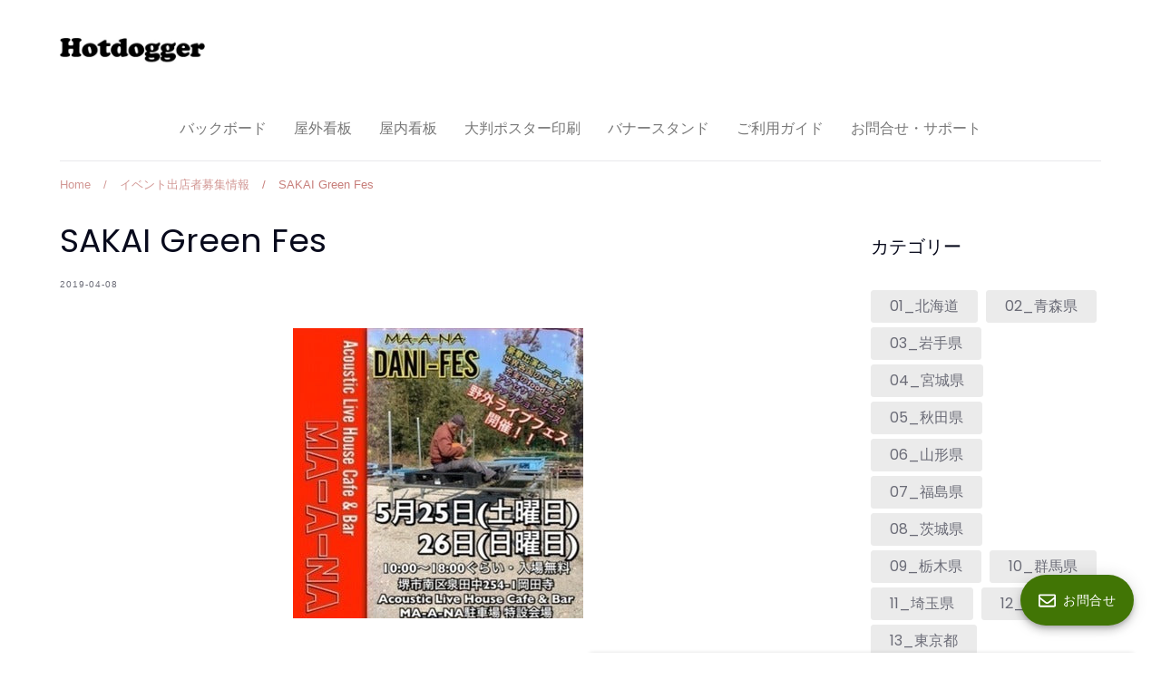

--- FILE ---
content_type: application/javascript
request_url: https://nf-form-files.nyc3.digitaloceanspaces.com/prod/nerdy_forms_0a74f35e-8930-4577-a408-0dbc9e4d6d66.js
body_size: 149365
content:
window['nf-no-request-mode'] = true; window['nf-forms'] = [];window['nf-forms']['16012'] = {
    'id': 16012,
    'title': '\u304A\u6C17\u8EFD\u306B\u304A\u554F\u3044\u5408\u308F\u305B\u304F\u3060\u3055\u3044\u30020.5\u55B6\u696D\u65E5\u4EE5\u5185\u306B\u8FD4\u4FE1\u3044\u305F\u3057\u307E\u3059\uFF01',
    'name': '\u304A\u554F\u3044\u5408\u308F\u305B',
    'isModal': 0,
    'isModalButton': 1,
    'modalButtonIsBold': 1,
    'modalButtonText': '\u304A\u554F\u3044\u5408\u308F\u305B',
    'modalButtonColor': 'rgba\u0028255,255,255,1\u0029',
    'modalButtonBackground': 'rgba\u002865,117,5,1\u0029',
    'modalButtonPosition': 'bottom\u002Dright',
    'modalButtonPositionMargin': '40',
    'modalButtonFontSize': '16',
    'modalButtonIcon': 'nf\u002Dfar\u0020nf\u002Dfa\u002Denvelope',
    'modalTextTopToBottom': 1,
    'modalIsAutoOpen': 0,
    'modalOpenTimeout': 0,
    'modalDisplayMode': 'include',
    'modalDisplayUrl': '',
    'modalDisplayWords': '\u005B\u0022products\u0022,\u0022collections\u0022\u005D',
    'modalButtonMode': 'tab',
    'modalButtonModeMobile': 'icon',
    'modalButtonBorderRadius': '5',
    'titlePosition': 'left',
    'description': '',
    'padding': '25',
    'paddingMobile': '25',
    'formBorderRadius': 10,
    'borderColor': 'rgba\u00280,0,0,1\u0029',
    'borderSize': 0,
    'errorType': 'tooltip',
    'isLabels': 0,
    'addAsterisks': 0,
    'boldLabels': 1,
    'italicLabels': 0,
    'frontendValidation': 1,
    'labelAlign': 'left',
    'successMessage': '\u003Cp\u003E\u9001\u4FE1\u5B8C\u4E86\u3057\u307E\u3057\u305F\uFF01\u003C\/p\u003E\n\u003Cp\u003E\u304A\u554F\u3044\u5408\u308F\u305B\u3042\u308A\u304C\u3068\u3046\u3054\u3056\u3044\u307E\u3059\u3002\u003C\/p\u003E\n\u003Cp\u003E\u5185\u5BB9\u3092\u78BA\u8A8D\u6B21\u7B2C\u3001\u8FD4\u4FE1\u3055\u305B\u3066\u3044\u305F\u3060\u304D\u307E\u3059\u3002\u3057\u3070\u3089\u304F\u304A\u5F85\u3061\u304F\u3060\u3055\u3044\u3002\u003C\/p\u003E\n',
    'successMessageBgColor': 'rgba\u0028212,237,218,1\u0029',
    'successMessageVisibility': '10',
    'failureMessage': 'Form\u0020validation\u0020failed.\u0020Please\u0020correct\u0020the\u0020input\u0020data\u0020and\u0020submit\u0020again.',
    'bgColor': 'rgba(255,255,255,1)',
    'bgSrc': '',
    'labelsColor': 'rgba(0,0,0,1)',
    'inputBackgroundColor': 'rgba\u0028255,255,255,1\u0029',
    'inputTextColor': 'rgba\u00280,0,0,1\u0029',
    'inputRadius': 0,
    'inputMargin': 16,
    'inputIconColor': 'rgba\u002873,80,87,1\u0029',
    'inputIconBackground': 'rgba\u0028233,236,239,1\u0029',
    'isFullWidth': 1,
    'isBoldTitle': 1,
    'titleColor': 'rgba(0,0,0,1)',
    'titleFontSize': 20,
    'titleFontSizeMobile': 24,
    'maxWidth': 600,
    'labelFontSize': 16,
    'isBoxed': 0,
    'isFullWidthSubmit': 0,
    'afterSubmitAction': 'redirect',
    'redirectUrl': 'ask\u002Dcomplete',
    'submitColor': 'rgba\u0028255,255,255,1\u0029',
    'submitFontSize': '16',
    'submitWidth': '11',
    'submitHeight': '3',
    'submitButtonColor': 'rgba(65,117,5,1)',
    'submitPosition': 'center',
    'submitBorderRadius': '5',
    'siteKey': '6LcHxxscAAAAABFa2wORXWXk91dIi_-lFfgy-2h3',
    'customCss': 'div.nf\u002Dinput\u002Dgroup\u003E.nf\u002Dform\u002Dcontrol\u0020\u007B\n\u0020\u0020\u0020\u0020margin\u003A\u00200\u003B\n\u007D',
    'customJs': '',
    'entranceAnimation': '',
    'entranceAnimationDuration': '1.2s',
    'numberOfSteps': 1,
    'hasBranding': 1,
    'currentStep': 1,
        'fields': [
                    {
            'id': 143200,
            'name': 'first_name',
            'icon': 'nf\u002Dfas\u0020nf\u002Dfa\u002Duser',
            'type': 'text',
            'step': 1,
            'choices': '\u005B\u005D',
            'placeholder': '\u304A\u540D\u524D',
            'width': 'col\u002Dmd\u002D6',
            'isMultipleChoice': 0,
            'isConditional': 0,
            'isRequired': 1,
            'canRender': 1,
            'dependsOn': '',
            'dependsOnValues': '\u005B\u005D',
            'label': '\u304A\u540D\u524D',
            'validationRules': JSON.parse('\u005B\u007B\u0022value\u0022\u003A\u0022Symfony\\\\Component\\\\Validator\\\\Constraints\\\\NotBlank\u0022,\u0022label\u0022\u003A\u0022Required\u0022,\u0022name\u0022\u003A\u0022required\u0022,\u0022errorMessage\u0022\u003A\u0022\\u5fc5\\u9808\\u9805\\u76ee\u0022,\u0022id\u0022\u003A132432,\u0022mimeTypes\u0022\u003Anull,\u0022fileMaxSize\u0022\u003Anull,\u0022pattern\u0022\u003Anull,\u0022isDeletable\u0022\u003Atrue\u007D\u005D')
                                                        }
        ,        {
            'id': 143201,
            'name': 'phone',
            'icon': 'nf\u002Dfas\u0020nf\u002Dfa\u002Dphone',
            'type': 'text',
            'step': 1,
            'choices': '\u005B\u005D',
            'placeholder': '\u96FB\u8A71\u756A\u53F7',
            'width': 'col\u002Dmd\u002D6',
            'isMultipleChoice': 0,
            'isConditional': 0,
            'isRequired': 0,
            'canRender': 1,
            'dependsOn': '',
            'dependsOnValues': '\u005B\u005D',
            'label': '\u96FB\u8A71\u756A\u53F7',
            'validationRules': JSON.parse('\u005B\u005D')
                                                        }
        ,        {
            'id': 143202,
            'name': 'email',
            'icon': 'nf\u002Dfas\u0020nf\u002Dfa\u002Dat',
            'type': 'text',
            'step': 1,
            'choices': '\u005B\u005D',
            'placeholder': '\u30E1\u30FC\u30EB\u30A2\u30C9\u30EC\u30B9',
            'width': 'col\u002Dmd\u002D12',
            'isMultipleChoice': 0,
            'isConditional': 0,
            'isRequired': 1,
            'canRender': 1,
            'dependsOn': '',
            'dependsOnValues': '\u005B\u005D',
            'label': '\u30E1\u30FC\u30EB\u30A2\u30C9\u30EC\u30B9',
            'validationRules': JSON.parse('\u005B\u007B\u0022value\u0022\u003A\u0022Symfony\\\\Component\\\\Validator\\\\Constraints\\\\NotBlank\u0022,\u0022label\u0022\u003A\u0022Required\u0022,\u0022name\u0022\u003A\u0022required\u0022,\u0022errorMessage\u0022\u003A\u0022\\u5fc5\\u9808\\u9805\\u76ee\u0022,\u0022id\u0022\u003A132433,\u0022mimeTypes\u0022\u003Anull,\u0022fileMaxSize\u0022\u003Anull,\u0022pattern\u0022\u003Anull,\u0022isDeletable\u0022\u003Atrue\u007D,\u007B\u0022value\u0022\u003A\u0022Symfony\\\\Component\\\\Validator\\\\Constraints\\\\Email\u0022,\u0022label\u0022\u003A\u0022Email\u0020address\u0022,\u0022name\u0022\u003A\u0022email\u0022,\u0022errorMessage\u0022\u003A\u0022\\u6b63\\u3057\\u3044\\u30e1\\u30fc\\u30eb\\u30a2\\u30c9\\u30ec\\u30b9\\u3067\\u306f\\u3042\\u308a\\u307e\\u305b\\u3093\u0022,\u0022id\u0022\u003A132434,\u0022mimeTypes\u0022\u003Anull,\u0022fileMaxSize\u0022\u003Anull,\u0022pattern\u0022\u003Anull,\u0022isDeletable\u0022\u003Atrue\u007D\u005D')
                                                        }
        ,        {
            'id': 143203,
            'name': 'custom_611f148cadb97',
            'icon': '',
            'type': 'text',
            'step': 1,
            'choices': '\u005B\u005D',
            'placeholder': '\u5546\u54C1\u540D',
            'width': 'col\u002Dmd\u002D12',
            'isMultipleChoice': 0,
            'isConditional': 0,
            'isRequired': 1,
            'canRender': 1,
            'dependsOn': '',
            'dependsOnValues': '\u005B\u005D',
            'label': '\u5546\u54C1\u540D',
            'validationRules': JSON.parse('\u005B\u007B\u0022value\u0022\u003A\u0022Symfony\\\\Component\\\\Validator\\\\Constraints\\\\NotBlank\u0022,\u0022label\u0022\u003A\u0022Required\u0022,\u0022name\u0022\u003A\u0022required\u0022,\u0022errorMessage\u0022\u003A\u0022\\u5fc5\\u9808\\u9805\\u76ee\u0022,\u0022id\u0022\u003A132435,\u0022mimeTypes\u0022\u003Anull,\u0022fileMaxSize\u0022\u003Anull,\u0022pattern\u0022\u003Anull,\u0022isDeletable\u0022\u003Atrue\u007D\u005D')
                                                        }
        ,        {
            'id': 143204,
            'name': 'message',
            'icon': '',
            'type': 'textarea',
            'step': 1,
            'choices': '\u005B\u005D',
            'placeholder': '\u304A\u554F\u3044\u5408\u308F\u305B\u5185\u5BB9',
            'width': 'col\u002Dmd\u002D12',
            'isMultipleChoice': 0,
            'isConditional': 0,
            'isRequired': 1,
            'canRender': 1,
            'dependsOn': '',
            'dependsOnValues': '\u005B\u005D',
            'label': '\u304A\u554F\u3044\u5408\u308F\u305B\u5185\u5BB9',
            'validationRules': JSON.parse('\u005B\u007B\u0022value\u0022\u003A\u0022Symfony\\\\Component\\\\Validator\\\\Constraints\\\\NotBlank\u0022,\u0022label\u0022\u003A\u0022Required\u0022,\u0022name\u0022\u003A\u0022required\u0022,\u0022errorMessage\u0022\u003A\u0022\\u5fc5\\u9808\\u9805\\u76ee\u0022,\u0022id\u0022\u003A132436,\u0022mimeTypes\u0022\u003Anull,\u0022fileMaxSize\u0022\u003Anull,\u0022pattern\u0022\u003Anull,\u0022isDeletable\u0022\u003Atrue\u007D\u005D')
                                        , 'minHeight': '90'
                                            }
        ,        {
            'id': 143205,
            'name': 'custom_611f1cc6c4e94',
            'icon': 'nf\u002Dfas\u0020nf\u002Dfa\u002Dfile\u002Dupload',
            'type': 'file',
            'step': 1,
            'choices': '\u005B\u005D',
            'placeholder': '\u6DFB\u4ED8\u30D5\u30A1\u30A4\u30EB\uFF08\u5FC5\u8981\u306A\u5834\u5408\u306E\u307F\u30FB1\u70B9\u306E\u307F\u30FBMax\u003A15MB\uFF09',
            'width': 'col\u002Dmd\u002D12',
            'isMultipleChoice': 0,
            'isConditional': 0,
            'isRequired': 0,
            'canRender': 1,
            'dependsOn': '',
            'dependsOnValues': '\u005B\u005D',
            'label': '\u6DFB\u4ED8\u30D5\u30A1\u30A4\u30EB',
            'validationRules': JSON.parse('\u005B\u007B\u0022value\u0022\u003A\u0022Symfony\\\\Component\\\\Validator\\\\Constraints\\\\File\u0022,\u0022label\u0022\u003A\u0022File\u0020max\u0020size\u0022,\u0022name\u0022\u003A\u0022file_size\u0022,\u0022errorMessage\u0022\u003A\u0022\\u30a2\\u30c3\\u30d7\\u30ed\\u30fc\\u30c9\\u3067\\u304d\\u308b\\u30d5\\u30a1\\u30a4\\u30eb\\u30b5\\u30a4\\u30ba\\u306f15MB\\u307e\\u3067\\u3067\\u3059\u0022,\u0022id\u0022\u003A132437,\u0022mimeTypes\u0022\u003Anull,\u0022fileMaxSize\u0022\u003A15,\u0022pattern\u0022\u003Anull,\u0022isDeletable\u0022\u003Afalse\u007D,\u007B\u0022value\u0022\u003A\u0022Symfony\\\\Component\\\\Validator\\\\Constraints\\\\Count\u0022,\u0022label\u0022\u003A\u0022Max\u0020number\u0020of\u0020files\u0020per\u0020submission\u0022,\u0022name\u0022\u003A\u0022max_count\u0022,\u0022errorMessage\u0022\u003A\u0022It\u0020should\u0020be\u0020not\u0020more\u0020than\u002010\u0020files\u0020per\u0020submission\u0022,\u0022id\u0022\u003A132438,\u0022mimeTypes\u0022\u003Anull,\u0022fileMaxSize\u0022\u003A10,\u0022pattern\u0022\u003Anull,\u0022isDeletable\u0022\u003Afalse\u007D\u005D')
                            , 'settings': JSON.parse('\u007B\u0022showUploadProgress\u0022\u003Afalse,\u0022sendAsAttachment\u0022\u003Afalse\u007D')
                                                    , 'isInline': 0
                                }
        ,        {
            'id': 143206,
            'name': 'g\u002Drecaptcha\u002Dresponse',
            'icon': '',
            'type': 'recaptcha',
            'step': 1,
            'choices': '\u005B\u005D',
            'placeholder': 'ja',
            'width': 'col\u002Dmd\u002D12',
            'isMultipleChoice': 0,
            'isConditional': 0,
            'isRequired': 1,
            'canRender': 1,
            'dependsOn': '',
            'dependsOnValues': '\u005B\u005D',
            'label': 'Are\u0020you\u0020a\u0020human\u003F',
            'validationRules': JSON.parse('\u005B\u007B\u0022value\u0022\u003A\u0022App\\\\Validator\\\\Recaptcha\u0022,\u0022label\u0022\u003A\u0022Google\u0020recaptcha\u0022,\u0022name\u0022\u003A\u0022recaptcha\u0022,\u0022errorMessage\u0022\u003A\u0022\\u3082\\u3046\\u4e00\\u5ea6\\u304a\\u9858\\u3044\\u3057\\u307e\\u3059\u0022,\u0022id\u0022\u003A132439,\u0022mimeTypes\u0022\u003Anull,\u0022fileMaxSize\u0022\u003Anull,\u0022pattern\u0022\u003Anull,\u0022isDeletable\u0022\u003Afalse\u007D,\u007B\u0022value\u0022\u003A\u0022Symfony\\\\Component\\\\Validator\\\\Constraints\\\\NotBlank\u0022,\u0022label\u0022\u003A\u0022Required\u0022,\u0022name\u0022\u003A\u0022required\u0022,\u0022errorMessage\u0022\u003A\u0022This\u0020value\u0020shouldn\u0027t\u0020be\u0020blank\u0022,\u0022id\u0022\u003A132440,\u0022mimeTypes\u0022\u003Anull,\u0022fileMaxSize\u0022\u003Anull,\u0022pattern\u0022\u003Anull,\u0022isDeletable\u0022\u003Atrue\u007D\u005D')
                                                        }
        ,        {
            'id': 143207,
            'name': 'submit',
            'icon': 'nf\u002Dfas\u0020nf\u002Dfa\u002Dpaper\u002Dplane',
            'type': 'submit',
            'step': 1,
            'choices': '\u005B\u005D',
            'placeholder': '',
            'width': 'col\u002Dmd\u002D12',
            'isMultipleChoice': 0,
            'isConditional': 0,
            'isRequired': 0,
            'canRender': 1,
            'dependsOn': '',
            'dependsOnValues': '\u005B\u005D',
            'label': '\u9001\u4FE1',
            'validationRules': JSON.parse('\u005B\u005D')
                                                        }
            ]
};
!function(e){var t={};function n(r){if(t[r])return t[r].exports;var i=t[r]={i:r,l:!1,exports:{}};return e[r].call(i.exports,i,i.exports,n),i.l=!0,i.exports}n.m=e,n.c=t,n.d=function(e,t,r){n.o(e,t)||Object.defineProperty(e,t,{enumerable:!0,get:r})},n.r=function(e){"undefined"!=typeof Symbol&&Symbol.toStringTag&&Object.defineProperty(e,Symbol.toStringTag,{value:"Module"}),Object.defineProperty(e,"__esModule",{value:!0})},n.t=function(e,t){if(1&t&&(e=n(e)),8&t)return e;if(4&t&&"object"==typeof e&&e&&e.__esModule)return e;var r=Object.create(null);if(n.r(r),Object.defineProperty(r,"default",{enumerable:!0,value:e}),2&t&&"string"!=typeof e)for(var i in e)n.d(r,i,function(t){return e[t]}.bind(null,i));return r},n.n=function(e){var t=e&&e.__esModule?function(){return e.default}:function(){return e};return n.d(t,"a",t),t},n.o=function(e,t){return Object.prototype.hasOwnProperty.call(e,t)},n.p="/build/",n(n.s="bqeP")}({"+2oP":function(e,t,n){"use strict";var r=n("I+eb"),i=n("hh1v"),o=n("6LWA"),a=n("I8vh"),s=n("UMSQ"),u=n("/GqU"),c=n("hBjN"),l=n("tiKp"),f=n("Hd5f"),d=n("rkAj"),p=f("slice"),h=d("slice",{ACCESSORS:!0,0:0,1:2}),g=l("species"),v=[].slice,m=Math.max;r({target:"Array",proto:!0,forced:!p||!h},{slice:function(e,t){var n,r,l,f=u(this),d=s(f.length),p=a(e,d),h=a(void 0===t?d:t,d);if(o(f)&&("function"!=typeof(n=f.constructor)||n!==Array&&!o(n.prototype)?i(n)&&null===(n=n[g])&&(n=void 0):n=void 0,n===Array||void 0===n))return v.call(f,p,h);for(r=new(void 0===n?Array:n)(m(h-p,0)),l=0;p<h;p++,l++)p in f&&c(r,l,f[p]);return r.length=l,r}})},"+M1K":function(e,t,n){var r=n("ppGB");e.exports=function(e){var t=r(e);if(t<0)throw RangeError("The argument can't be less than 0");return t}},"+QaA":function(e,t,n){e.exports=function(){"use strict";var e={LTS:"h:mm:ss A",LT:"h:mm A",L:"MM/DD/YYYY",LL:"MMMM D, YYYY",LLL:"MMMM D, YYYY h:mm A",LLLL:"dddd, MMMM D, YYYY h:mm A"},t=/(\[[^[]*\])|([-:/.()\s]+)|(A|a|YYYY|YY?|MM?M?M?|Do|DD?|hh?|HH?|mm?|ss?|S{1,3}|z|ZZ?)/g,n=/\d\d/,r=/\d\d?/,i=/\d*[^\s\d-_:/()]+/,o={},a=function(e){return function(t){this[e]=+t}},s=[/[+-]\d\d:?(\d\d)?|Z/,function(e){(this.zone||(this.zone={})).offset=function(e){if(!e)return 0;if("Z"===e)return 0;var t=e.match(/([+-]|\d\d)/g),n=60*t[1]+(+t[2]||0);return 0===n?0:"+"===t[0]?-n:n}(e)}],u=function(e){var t=o[e];return t&&(t.indexOf?t:t.s.concat(t.f))},c=function(e,t){var n,r=o.meridiem;if(r){for(var i=1;i<=24;i+=1)if(e.indexOf(r(i,0,t))>-1){n=i>12;break}}else n=e===(t?"pm":"PM");return n},l={A:[i,function(e){this.afternoon=c(e,!1)}],a:[i,function(e){this.afternoon=c(e,!0)}],S:[/\d/,function(e){this.milliseconds=100*+e}],SS:[n,function(e){this.milliseconds=10*+e}],SSS:[/\d{3}/,function(e){this.milliseconds=+e}],s:[r,a("seconds")],ss:[r,a("seconds")],m:[r,a("minutes")],mm:[r,a("minutes")],H:[r,a("hours")],h:[r,a("hours")],HH:[r,a("hours")],hh:[r,a("hours")],D:[r,a("day")],DD:[n,a("day")],Do:[i,function(e){var t=o.ordinal,n=e.match(/\d+/);if(this.day=n[0],t)for(var r=1;r<=31;r+=1)t(r).replace(/\[|\]/g,"")===e&&(this.day=r)}],M:[r,a("month")],MM:[n,a("month")],MMM:[i,function(e){var t=u("months"),n=(u("monthsShort")||t.map((function(e){return e.substr(0,3)}))).indexOf(e)+1;if(n<1)throw new Error;this.month=n%12||n}],MMMM:[i,function(e){var t=u("months").indexOf(e)+1;if(t<1)throw new Error;this.month=t%12||t}],Y:[/[+-]?\d+/,a("year")],YY:[n,function(e){e=+e,this.year=e+(e>68?1900:2e3)}],YYYY:[/\d{4}/,a("year")],Z:s,ZZ:s};function f(n){var r,i;r=n,i=o&&o.formats;for(var a=(n=r.replace(/(\[[^\]]+])|(LTS?|l{1,4}|L{1,4})/g,(function(t,n,r){var o=r&&r.toUpperCase();return n||i[r]||e[r]||i[o].replace(/(\[[^\]]+])|(MMMM|MM|DD|dddd)/g,(function(e,t,n){return t||n.slice(1)}))}))).match(t),s=a.length,u=0;u<s;u+=1){var c=a[u],f=l[c],d=f&&f[0],p=f&&f[1];a[u]=p?{regex:d,parser:p}:c.replace(/^\[|\]$/g,"")}return function(e){for(var t={},n=0,r=0;n<s;n+=1){var i=a[n];if("string"==typeof i)r+=i.length;else{var o=i.regex,u=i.parser,c=e.substr(r),l=o.exec(c)[0];u.call(t,l),e=e.replace(l,"")}}return function(e){var t=e.afternoon;if(void 0!==t){var n=e.hours;t?n<12&&(e.hours+=12):12===n&&(e.hours=0),delete e.afternoon}}(t),t}}return function(e,t,n){n.p.customParseFormat=!0;var r=t.prototype,i=r.parse;r.parse=function(e){var t=e.date,r=e.utc,a=e.args;this.$u=r;var s=a[1];if("string"==typeof s){var u=!0===a[2],c=!0===a[3],l=u||c,d=a[2];c&&(d=a[2]),o=this.$locale(),!u&&d&&(o=n.Ls[d]),this.$d=function(e,t,n){try{var r=f(t)(e),i=r.year,o=r.month,a=r.day,s=r.hours,u=r.minutes,c=r.seconds,l=r.milliseconds,d=r.zone,p=new Date,h=a||(i||o?1:p.getDate()),g=i||p.getFullYear(),v=0;i&&!o||(v=o>0?o-1:p.getMonth());var m=s||0,y=u||0,b=c||0,w=l||0;return d?new Date(Date.UTC(g,v,h,m,y,b,w+60*d.offset*1e3)):n?new Date(Date.UTC(g,v,h,m,y,b,w)):new Date(g,v,h,m,y,b,w)}catch(e){return new Date("")}}(t,s,r),this.init(),d&&!0!==d&&(this.$L=this.locale(d).$L),l&&t!==this.format(s)&&(this.$d=new Date("")),o={}}else if(s instanceof Array)for(var p=s.length,h=1;h<=p;h+=1){a[1]=s[h-1];var g=n.apply(this,a);if(g.isValid()){this.$d=g.$d,this.$L=g.$L,this.init();break}h===p&&(this.$d=new Date(""))}else i.call(this,e)}}}()},"/GqU":function(e,t,n){var r=n("RK3t"),i=n("HYAF");e.exports=function(e){return r(i(e))}},"/b8u":function(e,t,n){var r=n("STAE");e.exports=r&&!Symbol.sham&&"symbol"==typeof Symbol.iterator},"/byt":function(e,t){e.exports={CSSRuleList:0,CSSStyleDeclaration:0,CSSValueList:0,ClientRectList:0,DOMRectList:0,DOMStringList:0,DOMTokenList:1,DataTransferItemList:0,FileList:0,HTMLAllCollection:0,HTMLCollection:0,HTMLFormElement:0,HTMLSelectElement:0,MediaList:0,MimeTypeArray:0,NamedNodeMap:0,NodeList:1,PaintRequestList:0,Plugin:0,PluginArray:0,SVGLengthList:0,SVGNumberList:0,SVGPathSegList:0,SVGPointList:0,SVGStringList:0,SVGTransformList:0,SourceBufferList:0,StyleSheetList:0,TextTrackCueList:0,TextTrackList:0,TouchList:0}},"07d7":function(e,t,n){var r=n("AO7/"),i=n("busE"),o=n("sEFX");r||i(Object.prototype,"toString",o,{unsafe:!0})},"0BK2":function(e,t){e.exports={}},"0Dky":function(e,t){e.exports=function(e){try{return!!e()}catch(e){return!0}}},"0GbY":function(e,t,n){var r=n("Qo9l"),i=n("2oRo"),o=function(e){return"function"==typeof e?e:void 0};e.exports=function(e,t){return arguments.length<2?o(r[e])||o(i[e]):r[e]&&r[e][t]||i[e]&&i[e][t]}},"0TkE":function(e,t,n){"use strict";var r=n("67WC"),i=n("tycR").find,o=r.aTypedArray;(0,r.exportTypedArrayMethod)("find",(function(e){return i(o(this),e,arguments.length>1?arguments[1]:void 0)}))},"0eef":function(e,t,n){"use strict";var r={}.propertyIsEnumerable,i=Object.getOwnPropertyDescriptor,o=i&&!r.call({1:2},1);t.f=o?function(e){var t=i(this,e);return!!t&&t.enumerable}:r},"0rvr":function(e,t,n){var r=n("glrk"),i=n("O741");e.exports=Object.setPrototypeOf||("__proto__"in{}?function(){var e,t=!1,n={};try{(e=Object.getOwnPropertyDescriptor(Object.prototype,"__proto__").set).call(n,[]),t=n instanceof Array}catch(e){}return function(n,o){return r(n),i(o),t?e.call(n,o):n.__proto__=o,n}}():void 0)},"14Sl":function(e,t,n){"use strict";n("rB9j");var r=n("busE"),i=n("0Dky"),o=n("tiKp"),a=n("kmMV"),s=n("kRJp"),u=o("species"),c=!i((function(){var e=/./;return e.exec=function(){var e=[];return e.groups={a:"7"},e},"7"!=="".replace(e,"$<a>")})),l="$0"==="a".replace(/./,"$0"),f=o("replace"),d=!!/./[f]&&""===/./[f]("a","$0"),p=!i((function(){var e=/(?:)/,t=e.exec;e.exec=function(){return t.apply(this,arguments)};var n="ab".split(e);return 2!==n.length||"a"!==n[0]||"b"!==n[1]}));e.exports=function(e,t,n,f){var h=o(e),g=!i((function(){var t={};return t[h]=function(){return 7},7!=""[e](t)})),v=g&&!i((function(){var t=!1,n=/a/;return"split"===e&&((n={}).constructor={},n.constructor[u]=function(){return n},n.flags="",n[h]=/./[h]),n.exec=function(){return t=!0,null},n[h](""),!t}));if(!g||!v||"replace"===e&&(!c||!l||d)||"split"===e&&!p){var m=/./[h],y=n(h,""[e],(function(e,t,n,r,i){return t.exec===a?g&&!i?{done:!0,value:m.call(t,n,r)}:{done:!0,value:e.call(n,t,r)}:{done:!1}}),{REPLACE_KEEPS_$0:l,REGEXP_REPLACE_SUBSTITUTES_UNDEFINED_CAPTURE:d}),b=y[0],w=y[1];r(String.prototype,e,b),r(RegExp.prototype,h,2==t?function(e,t){return w.call(e,this,t)}:function(e){return w.call(e,this)})}f&&s(RegExp.prototype[h],"sham",!0)}},"1E5z":function(e,t,n){var r=n("m/L8").f,i=n("UTVS"),o=n("tiKp")("toStringTag");e.exports=function(e,t,n){e&&!i(e=n?e:e.prototype,o)&&r(e,o,{configurable:!0,value:t})}},"1Y/n":function(e,t,n){var r=n("HAuM"),i=n("ewvW"),o=n("RK3t"),a=n("UMSQ"),s=function(e){return function(t,n,s,u){r(n);var c=i(t),l=o(c),f=a(c.length),d=e?f-1:0,p=e?-1:1;if(s<2)for(;;){if(d in l){u=l[d],d+=p;break}if(d+=p,e?d<0:f<=d)throw TypeError("Reduce of empty array with no initial value")}for(;e?d>=0:f>d;d+=p)d in l&&(u=n(u,l[d],d,c));return u}};e.exports={left:s(!1),right:s(!0)}},"1dYe":function(e,t,n){"use strict";var r=n("67WC"),i=n("tycR").forEach,o=r.aTypedArray;(0,r.exportTypedArrayMethod)("forEach",(function(e){i(o(this),e,arguments.length>1?arguments[1]:void 0)}))},"2oRo":function(e,t,n){(function(t){var n=function(e){return e&&e.Math==Math&&e};e.exports=n("object"==typeof globalThis&&globalThis)||n("object"==typeof window&&window)||n("object"==typeof self&&self)||n("object"==typeof t&&t)||Function("return this")()}).call(this,n("yLpj"))},"33Wh":function(e,t,n){var r=n("yoRg"),i=n("eDl+");e.exports=Object.keys||function(e){return r(e,i)}},"4Brf":function(e,t,n){"use strict";var r=n("I+eb"),i=n("g6v/"),o=n("2oRo"),a=n("UTVS"),s=n("hh1v"),u=n("m/L8").f,c=n("6JNq"),l=o.Symbol;if(i&&"function"==typeof l&&(!("description"in l.prototype)||void 0!==l().description)){var f={},d=function(){var e=arguments.length<1||void 0===arguments[0]?void 0:String(arguments[0]),t=this instanceof d?new l(e):void 0===e?l():l(e);return""===e&&(f[t]=!0),t};c(d,l);var p=d.prototype=l.prototype;p.constructor=d;var h=p.toString,g="Symbol(test)"==String(l("test")),v=/^Symbol\((.*)\)[^)]+$/;u(p,"description",{configurable:!0,get:function(){var e=s(this)?this.valueOf():this,t=h.call(e);if(a(f,e))return"";var n=g?t.slice(7,-1):t.replace(v,"$1");return""===n?void 0:n}}),r({global:!0,forced:!0},{Symbol:d})}},"4WOD":function(e,t,n){var r=n("UTVS"),i=n("ewvW"),o=n("93I0"),a=n("4Xet"),s=o("IE_PROTO"),u=Object.prototype;e.exports=a?Object.getPrototypeOf:function(e){return e=i(e),r(e,s)?e[s]:"function"==typeof e.constructor&&e instanceof e.constructor?e.constructor.prototype:e instanceof Object?u:null}},"4Xet":function(e,t,n){var r=n("0Dky");e.exports=!r((function(){function e(){}return e.prototype.constructor=null,Object.getPrototypeOf(new e)!==e.prototype}))},"4l63":function(e,t,n){var r=n("I+eb"),i=n("wg0c");r({global:!0,forced:parseInt!=i},{parseInt:i})},"4mDm":function(e,t,n){"use strict";var r=n("/GqU"),i=n("RNIs"),o=n("P4y1"),a=n("afO8"),s=n("fdAy"),u=a.set,c=a.getterFor("Array Iterator");e.exports=s(Array,"Array",(function(e,t){u(this,{type:"Array Iterator",target:r(e),index:0,kind:t})}),(function(){var e=c(this),t=e.target,n=e.kind,r=e.index++;return!t||r>=t.length?(e.target=void 0,{value:void 0,done:!0}):"keys"==n?{value:r,done:!1}:"values"==n?{value:t[r],done:!1}:{value:[r,t[r]],done:!1}}),"values"),o.Arguments=o.Array,i("keys"),i("values"),i("entries")},"4syw":function(e,t,n){var r=n("busE");e.exports=function(e,t,n){for(var i in t)r(e,i,t[i],n);return e}},"5Tg+":function(e,t,n){var r=n("tiKp");t.f=r},"5Yz+":function(e,t,n){"use strict";var r=n("/GqU"),i=n("ppGB"),o=n("UMSQ"),a=n("pkCn"),s=n("rkAj"),u=Math.min,c=[].lastIndexOf,l=!!c&&1/[1].lastIndexOf(1,-0)<0,f=a("lastIndexOf"),d=s("indexOf",{ACCESSORS:!0,1:0}),p=l||!f||!d;e.exports=p?function(e){if(l)return c.apply(this,arguments)||0;var t=r(this),n=o(t.length),a=n-1;for(arguments.length>1&&(a=u(a,i(arguments[1]))),a<0&&(a=n+a);a>=0;a--)if(a in t&&t[a]===e)return a||0;return-1}:c},"67WC":function(e,t,n){"use strict";var r,i=n("qYE9"),o=n("g6v/"),a=n("2oRo"),s=n("hh1v"),u=n("UTVS"),c=n("9d/t"),l=n("kRJp"),f=n("busE"),d=n("m/L8").f,p=n("4WOD"),h=n("0rvr"),g=n("tiKp"),v=n("kOOl"),m=a.Int8Array,y=m&&m.prototype,b=a.Uint8ClampedArray,w=b&&b.prototype,x=m&&p(m),S=y&&p(y),_=Object.prototype,M=_.isPrototypeOf,k=g("toStringTag"),A=v("TYPED_ARRAY_TAG"),E=i&&!!h&&"Opera"!==c(a.opera),T=!1,O={Int8Array:1,Uint8Array:1,Uint8ClampedArray:1,Int16Array:2,Uint16Array:2,Int32Array:4,Uint32Array:4,Float32Array:4,Float64Array:8},D=function(e){return s(e)&&u(O,c(e))};for(r in O)a[r]||(E=!1);if((!E||"function"!=typeof x||x===Function.prototype)&&(x=function(){throw TypeError("Incorrect invocation")},E))for(r in O)a[r]&&h(a[r],x);if((!E||!S||S===_)&&(S=x.prototype,E))for(r in O)a[r]&&h(a[r].prototype,S);if(E&&p(w)!==S&&h(w,S),o&&!u(S,k))for(r in T=!0,d(S,k,{get:function(){return s(this)?this[A]:void 0}}),O)a[r]&&l(a[r],A,r);e.exports={NATIVE_ARRAY_BUFFER_VIEWS:E,TYPED_ARRAY_TAG:T&&A,aTypedArray:function(e){if(D(e))return e;throw TypeError("Target is not a typed array")},aTypedArrayConstructor:function(e){if(h){if(M.call(x,e))return e}else for(var t in O)if(u(O,r)){var n=a[t];if(n&&(e===n||M.call(n,e)))return e}throw TypeError("Target is not a typed array constructor")},exportTypedArrayMethod:function(e,t,n){if(o){if(n)for(var r in O){var i=a[r];i&&u(i.prototype,e)&&delete i.prototype[e]}S[e]&&!n||f(S,e,n?t:E&&y[e]||t)}},exportTypedArrayStaticMethod:function(e,t,n){var r,i;if(o){if(h){if(n)for(r in O)(i=a[r])&&u(i,e)&&delete i[e];if(x[e]&&!n)return;try{return f(x,e,n?t:E&&m[e]||t)}catch(e){}}for(r in O)!(i=a[r])||i[e]&&!n||f(i,e,t)}},isView:function(e){var t=c(e);return"DataView"===t||u(O,t)},isTypedArray:D,TypedArray:x,TypedArrayPrototype:S}},"6JNq":function(e,t,n){var r=n("UTVS"),i=n("Vu81"),o=n("Bs8V"),a=n("m/L8");e.exports=function(e,t){for(var n=i(t),s=a.f,u=o.f,c=0;c<n.length;c++){var l=n[c];r(e,l)||s(e,l,u(t,l))}}},"6LWA":function(e,t,n){var r=n("xrYK");e.exports=Array.isArray||function(e){return"Array"==r(e)}},"6R/c":function(e,t,n){"use strict";var r=n("67WC"),i=n("TWQb").indexOf,o=r.aTypedArray;(0,r.exportTypedArrayMethod)("indexOf",(function(e){return i(o(this),e,arguments.length>1?arguments[1]:void 0)}))},"6VoE":function(e,t,n){var r=n("tiKp"),i=n("P4y1"),o=r("iterator"),a=Array.prototype;e.exports=function(e){return void 0!==e&&(i.Array===e||a[o]===e)}},"93I0":function(e,t,n){var r=n("VpIT"),i=n("kOOl"),o=r("keys");e.exports=function(e){return o[e]||(o[e]=i(e))}},"9d/t":function(e,t,n){var r=n("AO7/"),i=n("xrYK"),o=n("tiKp")("toStringTag"),a="Arguments"==i(function(){return arguments}());e.exports=r?i:function(e){var t,n,r;return void 0===e?"Undefined":null===e?"Null":"string"==typeof(n=function(e,t){try{return e[t]}catch(e){}}(t=Object(e),o))?n:a?i(t):"Object"==(r=i(t))&&"function"==typeof t.callee?"Arguments":r}},A2ZE:function(e,t,n){var r=n("HAuM");e.exports=function(e,t,n){if(r(e),void 0===t)return e;switch(n){case 0:return function(){return e.call(t)};case 1:return function(n){return e.call(t,n)};case 2:return function(n,r){return e.call(t,n,r)};case 3:return function(n,r,i){return e.call(t,n,r,i)}}return function(){return e.apply(t,arguments)}}},"AO7/":function(e,t,n){var r={};r[n("tiKp")("toStringTag")]="z",e.exports="[object z]"===String(r)},"BX/b":function(e,t,n){var r=n("/GqU"),i=n("JBy8").f,o={}.toString,a="object"==typeof window&&window&&Object.getOwnPropertyNames?Object.getOwnPropertyNames(window):[];e.exports.f=function(e){return a&&"[object Window]"==o.call(e)?function(e){try{return i(e)}catch(e){return a.slice()}}(e):i(r(e))}},Bs8V:function(e,t,n){var r=n("g6v/"),i=n("0eef"),o=n("XGwC"),a=n("/GqU"),s=n("wE6v"),u=n("UTVS"),c=n("DPsx"),l=Object.getOwnPropertyDescriptor;t.f=r?l:function(e,t){if(e=a(e),t=s(t,!0),c)try{return l(e,t)}catch(e){}if(u(e,t))return o(!i.f.call(e,t),e[t])}},CyXQ:function(e,t,n){var r=n("ppGB"),i=n("UMSQ");e.exports=function(e){if(void 0===e)return 0;var t=r(e),n=i(t);if(t!==n)throw RangeError("Wrong length or index");return n}},DPsx:function(e,t,n){var r=n("g6v/"),i=n("0Dky"),o=n("zBJ4");e.exports=!r&&!i((function(){return 7!=Object.defineProperty(o("div"),"a",{get:function(){return 7}}).a}))},DQNa:function(e,t,n){var r=n("busE"),i=Date.prototype,o=i.toString,a=i.getTime;new Date(NaN)+""!="Invalid Date"&&r(i,"toString",(function(){var e=a.call(this);return e==e?o.call(this):"Invalid Date"}))},EnZy:function(e,t,n){"use strict";var r=n("14Sl"),i=n("ROdP"),o=n("glrk"),a=n("HYAF"),s=n("SEBh"),u=n("iqWW"),c=n("UMSQ"),l=n("FMNM"),f=n("kmMV"),d=n("0Dky"),p=[].push,h=Math.min,g=!d((function(){return!RegExp(4294967295,"y")}));r("split",2,(function(e,t,n){var r;return r="c"=="abbc".split(/(b)*/)[1]||4!="test".split(/(?:)/,-1).length||2!="ab".split(/(?:ab)*/).length||4!=".".split(/(.?)(.?)/).length||".".split(/()()/).length>1||"".split(/.?/).length?function(e,n){var r=String(a(this)),o=void 0===n?4294967295:n>>>0;if(0===o)return[];if(void 0===e)return[r];if(!i(e))return t.call(r,e,o);for(var s,u,c,l=[],d=(e.ignoreCase?"i":"")+(e.multiline?"m":"")+(e.unicode?"u":"")+(e.sticky?"y":""),h=0,g=new RegExp(e.source,d+"g");(s=f.call(g,r))&&!((u=g.lastIndex)>h&&(l.push(r.slice(h,s.index)),s.length>1&&s.index<r.length&&p.apply(l,s.slice(1)),c=s[0].length,h=u,l.length>=o));)g.lastIndex===s.index&&g.lastIndex++;return h===r.length?!c&&g.test("")||l.push(""):l.push(r.slice(h)),l.length>o?l.slice(0,o):l}:"0".split(void 0,0).length?function(e,n){return void 0===e&&0===n?[]:t.call(this,e,n)}:t,[function(t,n){var i=a(this),o=null==t?void 0:t[e];return void 0!==o?o.call(t,i,n):r.call(String(i),t,n)},function(e,i){var a=n(r,e,this,i,r!==t);if(a.done)return a.value;var f=o(e),d=String(this),p=s(f,RegExp),v=f.unicode,m=(f.ignoreCase?"i":"")+(f.multiline?"m":"")+(f.unicode?"u":"")+(g?"y":"g"),y=new p(g?f:"^(?:"+f.source+")",m),b=void 0===i?4294967295:i>>>0;if(0===b)return[];if(0===d.length)return null===l(y,d)?[d]:[];for(var w=0,x=0,S=[];x<d.length;){y.lastIndex=g?x:0;var _,M=l(y,g?d:d.slice(x));if(null===M||(_=h(c(y.lastIndex+(g?0:x)),d.length))===w)x=u(d,x,v);else{if(S.push(d.slice(w,x)),S.length===b)return S;for(var k=1;k<=M.length-1;k++)if(S.push(M[k]),S.length===b)return S;x=w=_}}return S.push(d.slice(w)),S}]}),!g)},F8JR:function(e,t,n){"use strict";var r=n("tycR").forEach,i=n("pkCn"),o=n("rkAj"),a=i("forEach"),s=o("forEach");e.exports=a&&s?[].forEach:function(e){return r(this,e,arguments.length>1?arguments[1]:void 0)}},FF6l:function(e,t,n){"use strict";var r=n("ewvW"),i=n("I8vh"),o=n("UMSQ"),a=Math.min;e.exports=[].copyWithin||function(e,t){var n=r(this),s=o(n.length),u=i(e,s),c=i(t,s),l=arguments.length>2?arguments[2]:void 0,f=a((void 0===l?s:i(l,s))-c,s-u),d=1;for(c<u&&u<c+f&&(d=-1,c+=f-1,u+=f-1);f-- >0;)c in n?n[u]=n[c]:delete n[u],u+=d,c+=d;return n}},FMNM:function(e,t,n){var r=n("xrYK"),i=n("kmMV");e.exports=function(e,t){var n=e.exec;if("function"==typeof n){var o=n.call(e,t);if("object"!=typeof o)throw TypeError("RegExp exec method returned something other than an Object or null");return o}if("RegExp"!==r(e))throw TypeError("RegExp#exec called on incompatible receiver");return i.call(e,t)}},FOa4:function(e,t,n){
/*!
 * Pikaday
 *
 * Copyright © 2014 David Bushell | BSD & MIT license | https://github.com/Pikaday/Pikaday
 */
!function(t,r){"use strict";var i;try{i=n(!function(){var e=new Error("Cannot find module 'moment'");throw e.code="MODULE_NOT_FOUND",e}())}catch(e){}e.exports=function(e){var t="function"==typeof e,n=!!window.addEventListener,r=window.document,i=window.setTimeout,o=function(e,t,r,i){n?e.addEventListener(t,r,!!i):e.attachEvent("on"+t,r)},a=function(e,t,r,i){n?e.removeEventListener(t,r,!!i):e.detachEvent("on"+t,r)},s=function(e,t){return-1!==(" "+e.className+" ").indexOf(" "+t+" ")},u=function(e,t){s(e,t)||(e.className=""===e.className?t:e.className+" "+t)},c=function(e,t){var n;e.className=(n=(" "+e.className+" ").replace(" "+t+" "," ")).trim?n.trim():n.replace(/^\s+|\s+$/g,"")},l=function(e){return/Array/.test(Object.prototype.toString.call(e))},f=function(e){return/Date/.test(Object.prototype.toString.call(e))&&!isNaN(e.getTime())},d=function(e){var t=e.getDay();return 0===t||6===t},p=function(e){return e%4==0&&e%100!=0||e%400==0},h=function(e,t){return[31,p(e)?29:28,31,30,31,30,31,31,30,31,30,31][t]},g=function(e){f(e)&&e.setHours(0,0,0,0)},v=function(e,t){return e.getTime()===t.getTime()},m=function(e,t,n){var r,i;for(r in t)(i=void 0!==e[r])&&"object"==typeof t[r]&&null!==t[r]&&void 0===t[r].nodeName?f(t[r])?n&&(e[r]=new Date(t[r].getTime())):l(t[r])?n&&(e[r]=t[r].slice(0)):e[r]=m({},t[r],n):!n&&i||(e[r]=t[r]);return e},y=function(e,t,n){var i;r.createEvent?((i=r.createEvent("HTMLEvents")).initEvent(t,!0,!1),i=m(i,n),e.dispatchEvent(i)):r.createEventObject&&(i=r.createEventObject(),i=m(i,n),e.fireEvent("on"+t,i))},b=function(e){return e.month<0&&(e.year-=Math.ceil(Math.abs(e.month)/12),e.month+=12),e.month>11&&(e.year+=Math.floor(Math.abs(e.month)/12),e.month-=12),e},w={field:null,bound:void 0,ariaLabel:"Use the arrow keys to pick a date",position:"bottom left",reposition:!0,format:"YYYY-MM-DD",toString:null,parse:null,defaultDate:null,setDefaultDate:!1,firstDay:0,firstWeekOfYearMinDays:4,formatStrict:!1,minDate:null,maxDate:null,yearRange:10,showWeekNumber:!1,pickWholeWeek:!1,minYear:0,maxYear:9999,minMonth:void 0,maxMonth:void 0,startRange:null,endRange:null,isRTL:!1,yearSuffix:"",showMonthAfterYear:!1,showDaysInNextAndPreviousMonths:!1,enableSelectionDaysInNextAndPreviousMonths:!1,numberOfMonths:1,mainCalendar:"left",container:void 0,blurFieldOnSelect:!0,i18n:{previousMonth:"Previous Month",nextMonth:"Next Month",months:["January","February","March","April","May","June","July","August","September","October","November","December"],weekdays:["Sunday","Monday","Tuesday","Wednesday","Thursday","Friday","Saturday"],weekdaysShort:["Sun","Mon","Tue","Wed","Thu","Fri","Sat"]},theme:null,events:[],onSelect:null,onOpen:null,onClose:null,onDraw:null,keyboardInput:!0},x=function(e,t,n){for(t+=e.firstDay;t>=7;)t-=7;return n?e.i18n.weekdaysShort[t]:e.i18n.weekdays[t]},S=function(e){var t=[],n="false";if(e.isEmpty){if(!e.showDaysInNextAndPreviousMonths)return'<td class="is-empty"></td>';t.push("is-outside-current-month"),e.enableSelectionDaysInNextAndPreviousMonths||t.push("is-selection-disabled")}return e.isDisabled&&t.push("is-disabled"),e.isToday&&t.push("is-today"),e.isSelected&&(t.push("is-selected"),n="true"),e.hasEvent&&t.push("has-event"),e.isInRange&&t.push("is-inrange"),e.isStartRange&&t.push("is-startrange"),e.isEndRange&&t.push("is-endrange"),'<td data-day="'+e.day+'" class="'+t.join(" ")+'" aria-selected="'+n+'"><button class="pika-button pika-day" type="button" data-pika-year="'+e.year+'" data-pika-month="'+e.month+'" data-pika-day="'+e.day+'">'+e.day+"</button></td>"},_=function(e,t,n,r){return'<tr class="pika-row'+(n?" pick-whole-week":"")+(r?" is-selected":"")+'">'+(t?e.reverse():e).join("")+"</tr>"},M=function(e,t,n,r,i,o){var a,s,u,c,f,d=e._o,p=n===d.minYear,h=n===d.maxYear,g='<div id="'+o+'" class="pika-title" role="heading" aria-live="assertive">',v=!0,m=!0;for(u=[],a=0;a<12;a++)u.push('<option value="'+(n===i?a-t:12+a-t)+'"'+(a===r?' selected="selected"':"")+(p&&a<d.minMonth||h&&a>d.maxMonth?' disabled="disabled"':"")+">"+d.i18n.months[a]+"</option>");for(c='<div class="pika-label">'+d.i18n.months[r]+'<select class="pika-select pika-select-month" tabindex="-1">'+u.join("")+"</select></div>",l(d.yearRange)?(a=d.yearRange[0],s=d.yearRange[1]+1):(a=n-d.yearRange,s=1+n+d.yearRange),u=[];a<s&&a<=d.maxYear;a++)a>=d.minYear&&u.push('<option value="'+a+'"'+(a===n?' selected="selected"':"")+">"+a+"</option>");return f='<div class="pika-label">'+n+d.yearSuffix+'<select class="pika-select pika-select-year" tabindex="-1">'+u.join("")+"</select></div>",d.showMonthAfterYear?g+=f+c:g+=c+f,p&&(0===r||d.minMonth>=r)&&(v=!1),h&&(11===r||d.maxMonth<=r)&&(m=!1),0===t&&(g+='<button class="pika-prev'+(v?"":" is-disabled")+'" type="button">'+d.i18n.previousMonth+"</button>"),t===e._o.numberOfMonths-1&&(g+='<button class="pika-next'+(m?"":" is-disabled")+'" type="button">'+d.i18n.nextMonth+"</button>"),g+"</div>"},k=function(a){var u=this,c=u.config(a);u._onMouseDown=function(e){if(u._v){var t=(e=e||window.event).target||e.srcElement;if(t)if(s(t,"is-disabled")||(!s(t,"pika-button")||s(t,"is-empty")||s(t.parentNode,"is-disabled")?s(t,"pika-prev")?u.prevMonth():s(t,"pika-next")&&u.nextMonth():(u.setDate(new Date(t.getAttribute("data-pika-year"),t.getAttribute("data-pika-month"),t.getAttribute("data-pika-day"))),c.bound&&i((function(){u.hide(),c.blurFieldOnSelect&&c.field&&c.field.blur()}),100))),s(t,"pika-select"))u._c=!0;else{if(!e.preventDefault)return e.returnValue=!1,!1;e.preventDefault()}}},u._onChange=function(e){var t=(e=e||window.event).target||e.srcElement;t&&(s(t,"pika-select-month")?u.gotoMonth(t.value):s(t,"pika-select-year")&&u.gotoYear(t.value))},u._onKeyChange=function(e){if(e=e||window.event,u.isVisible())switch(e.keyCode){case 13:case 27:c.field&&c.field.blur();break;case 37:u.adjustDate("subtract",1);break;case 38:u.adjustDate("subtract",7);break;case 39:u.adjustDate("add",1);break;case 40:u.adjustDate("add",7);break;case 8:case 46:u.setDate(null)}},u._parseFieldValue=function(){if(c.parse)return c.parse(c.field.value,c.format);if(t){var n=e(c.field.value,c.format,c.formatStrict);return n&&n.isValid()?n.toDate():null}return new Date(Date.parse(c.field.value))},u._onInputChange=function(e){var t;e.firedBy!==u&&(t=u._parseFieldValue(),f(t)&&u.setDate(t),u._v||u.show())},u._onInputFocus=function(){u.show()},u._onInputClick=function(){u.show()},u._onInputBlur=function(){var e=r.activeElement;do{if(s(e,"pika-single"))return}while(e=e.parentNode);u._c||(u._b=i((function(){u.hide()}),50)),u._c=!1},u._onClick=function(e){var t=(e=e||window.event).target||e.srcElement,r=t;if(t){!n&&s(t,"pika-select")&&(t.onchange||(t.setAttribute("onchange","return;"),o(t,"change",u._onChange)));do{if(s(r,"pika-single")||r===c.trigger)return}while(r=r.parentNode);u._v&&t!==c.trigger&&r!==c.trigger&&u.hide()}},u.el=r.createElement("div"),u.el.className="pika-single"+(c.isRTL?" is-rtl":"")+(c.theme?" "+c.theme:""),o(u.el,"mousedown",u._onMouseDown,!0),o(u.el,"touchend",u._onMouseDown,!0),o(u.el,"change",u._onChange),c.keyboardInput&&o(r,"keydown",u._onKeyChange),c.field&&(c.container?c.container.appendChild(u.el):c.bound?r.body.appendChild(u.el):c.field.parentNode.insertBefore(u.el,c.field.nextSibling),o(c.field,"change",u._onInputChange),c.defaultDate||(c.defaultDate=u._parseFieldValue(),c.setDefaultDate=!0));var l=c.defaultDate;f(l)?c.setDefaultDate?u.setDate(l,!0):u.gotoDate(l):u.gotoDate(new Date),c.bound?(this.hide(),u.el.className+=" is-bound",o(c.trigger,"click",u._onInputClick),o(c.trigger,"focus",u._onInputFocus),o(c.trigger,"blur",u._onInputBlur)):this.show()};return k.prototype={config:function(e){this._o||(this._o=m({},w,!0));var t=m(this._o,e,!0);t.isRTL=!!t.isRTL,t.field=t.field&&t.field.nodeName?t.field:null,t.theme="string"==typeof t.theme&&t.theme?t.theme:null,t.bound=!!(void 0!==t.bound?t.field&&t.bound:t.field),t.trigger=t.trigger&&t.trigger.nodeName?t.trigger:t.field,t.disableWeekends=!!t.disableWeekends,t.disableDayFn="function"==typeof t.disableDayFn?t.disableDayFn:null;var n=parseInt(t.numberOfMonths,10)||1;if(t.numberOfMonths=n>4?4:n,f(t.minDate)||(t.minDate=!1),f(t.maxDate)||(t.maxDate=!1),t.minDate&&t.maxDate&&t.maxDate<t.minDate&&(t.maxDate=t.minDate=!1),t.minDate&&this.setMinDate(t.minDate),t.maxDate&&this.setMaxDate(t.maxDate),l(t.yearRange)){var r=(new Date).getFullYear()-10;t.yearRange[0]=parseInt(t.yearRange[0],10)||r,t.yearRange[1]=parseInt(t.yearRange[1],10)||r}else t.yearRange=Math.abs(parseInt(t.yearRange,10))||w.yearRange,t.yearRange>100&&(t.yearRange=100);return t},toString:function(n){return n=n||this._o.format,f(this._d)?this._o.toString?this._o.toString(this._d,n):t?e(this._d).format(n):this._d.toDateString():""},getMoment:function(){return t?e(this._d):null},setMoment:function(n,r){t&&e.isMoment(n)&&this.setDate(n.toDate(),r)},getDate:function(){return f(this._d)?new Date(this._d.getTime()):null},setDate:function(e,t){if(!e)return this._d=null,this._o.field&&(this._o.field.value="",y(this._o.field,"change",{firedBy:this})),this.draw();if("string"==typeof e&&(e=new Date(Date.parse(e))),f(e)){var n=this._o.minDate,r=this._o.maxDate;f(n)&&e<n?e=n:f(r)&&e>r&&(e=r),this._d=new Date(e.getTime()),g(this._d),this.gotoDate(this._d),this._o.field&&(this._o.field.value=this.toString(),y(this._o.field,"change",{firedBy:this})),t||"function"!=typeof this._o.onSelect||this._o.onSelect.call(this,this.getDate())}},clear:function(){this.setDate(null)},gotoDate:function(e){var t=!0;if(f(e)){if(this.calendars){var n=new Date(this.calendars[0].year,this.calendars[0].month,1),r=new Date(this.calendars[this.calendars.length-1].year,this.calendars[this.calendars.length-1].month,1),i=e.getTime();r.setMonth(r.getMonth()+1),r.setDate(r.getDate()-1),t=i<n.getTime()||r.getTime()<i}t&&(this.calendars=[{month:e.getMonth(),year:e.getFullYear()}],"right"===this._o.mainCalendar&&(this.calendars[0].month+=1-this._o.numberOfMonths)),this.adjustCalendars()}},adjustDate:function(e,t){var n,r=this.getDate()||new Date,i=24*parseInt(t)*60*60*1e3;"add"===e?n=new Date(r.valueOf()+i):"subtract"===e&&(n=new Date(r.valueOf()-i)),this.setDate(n)},adjustCalendars:function(){this.calendars[0]=b(this.calendars[0]);for(var e=1;e<this._o.numberOfMonths;e++)this.calendars[e]=b({month:this.calendars[0].month+e,year:this.calendars[0].year});this.draw()},gotoToday:function(){this.gotoDate(new Date)},gotoMonth:function(e){isNaN(e)||(this.calendars[0].month=parseInt(e,10),this.adjustCalendars())},nextMonth:function(){this.calendars[0].month++,this.adjustCalendars()},prevMonth:function(){this.calendars[0].month--,this.adjustCalendars()},gotoYear:function(e){isNaN(e)||(this.calendars[0].year=parseInt(e,10),this.adjustCalendars())},setMinDate:function(e){e instanceof Date?(g(e),this._o.minDate=e,this._o.minYear=e.getFullYear(),this._o.minMonth=e.getMonth()):(this._o.minDate=w.minDate,this._o.minYear=w.minYear,this._o.minMonth=w.minMonth,this._o.startRange=w.startRange),this.draw()},setMaxDate:function(e){e instanceof Date?(g(e),this._o.maxDate=e,this._o.maxYear=e.getFullYear(),this._o.maxMonth=e.getMonth()):(this._o.maxDate=w.maxDate,this._o.maxYear=w.maxYear,this._o.maxMonth=w.maxMonth,this._o.endRange=w.endRange),this.draw()},setStartRange:function(e){this._o.startRange=e},setEndRange:function(e){this._o.endRange=e},draw:function(e){if(this._v||e){var t,n=this._o,r=n.minYear,o=n.maxYear,a=n.minMonth,s=n.maxMonth,u="";this._y<=r&&(this._y=r,!isNaN(a)&&this._m<a&&(this._m=a)),this._y>=o&&(this._y=o,!isNaN(s)&&this._m>s&&(this._m=s));for(var c=0;c<n.numberOfMonths;c++)t="pika-title-"+Math.random().toString(36).replace(/[^a-z]+/g,"").substr(0,2),u+='<div class="pika-lendar">'+M(this,c,this.calendars[c].year,this.calendars[c].month,this.calendars[0].year,t)+this.render(this.calendars[c].year,this.calendars[c].month,t)+"</div>";this.el.innerHTML=u,n.bound&&"hidden"!==n.field.type&&i((function(){n.trigger.focus()}),1),"function"==typeof this._o.onDraw&&this._o.onDraw(this),n.bound&&n.field.setAttribute("aria-label",n.ariaLabel)}},adjustPosition:function(){var e,t,n,i,o,a,s,l,f,d,p,h;if(!this._o.container){if(this.el.style.position="absolute",t=e=this._o.trigger,n=this.el.offsetWidth,i=this.el.offsetHeight,o=window.innerWidth||r.documentElement.clientWidth,a=window.innerHeight||r.documentElement.clientHeight,s=window.pageYOffset||r.body.scrollTop||r.documentElement.scrollTop,p=!0,h=!0,"function"==typeof e.getBoundingClientRect)l=(d=e.getBoundingClientRect()).left+window.pageXOffset,f=d.bottom+window.pageYOffset;else for(l=t.offsetLeft,f=t.offsetTop+t.offsetHeight;t=t.offsetParent;)l+=t.offsetLeft,f+=t.offsetTop;(this._o.reposition&&l+n>o||this._o.position.indexOf("right")>-1&&l-n+e.offsetWidth>0)&&(l=l-n+e.offsetWidth,p=!1),(this._o.reposition&&f+i>a+s||this._o.position.indexOf("top")>-1&&f-i-e.offsetHeight>0)&&(f=f-i-e.offsetHeight,h=!1),this.el.style.left=l+"px",this.el.style.top=f+"px",u(this.el,p?"left-aligned":"right-aligned"),u(this.el,h?"bottom-aligned":"top-aligned"),c(this.el,p?"right-aligned":"left-aligned"),c(this.el,h?"top-aligned":"bottom-aligned")}},render:function(n,r,i){var o=this._o,a=new Date,s=h(n,r),u=new Date(n,r,1).getDay(),c=[],l=[];g(a),o.firstDay>0&&(u-=o.firstDay)<0&&(u+=7);for(var p=0===r?11:r-1,m=11===r?0:r+1,y=0===r?n-1:n,b=11===r?n+1:n,w=h(y,p),M=s+u,k=M;k>7;)k-=7;M+=7-k;for(var A,E,T,O,D,R=!1,C=0,I=0;C<M;C++){var L=new Date(n,r,C-u+1),N=!!f(this._d)&&v(L,this._d),B=v(L,a),W=-1!==o.events.indexOf(L.toDateString()),j=C<u||C>=s+u,V=C-u+1,P=r,Y=n,F=o.startRange&&v(o.startRange,L),H=o.endRange&&v(o.endRange,L),U=o.startRange&&o.endRange&&o.startRange<L&&L<o.endRange;j&&(C<u?(V=w+V,P=p,Y=y):(V-=s,P=m,Y=b));var $={day:V,month:P,year:Y,hasEvent:W,isSelected:N,isToday:B,isDisabled:o.minDate&&L<o.minDate||o.maxDate&&L>o.maxDate||o.disableWeekends&&d(L)||o.disableDayFn&&o.disableDayFn(L),isEmpty:j,isStartRange:F,isEndRange:H,isInRange:U,showDaysInNextAndPreviousMonths:o.showDaysInNextAndPreviousMonths,enableSelectionDaysInNextAndPreviousMonths:o.enableSelectionDaysInNextAndPreviousMonths};o.pickWholeWeek&&N&&(R=!0),l.push(S($)),7==++I&&(o.showWeekNumber&&l.unshift((A=C-u,E=r,T=n,O=o.firstWeekOfYearMinDays,D=void 0,void 0,D=new Date(T,E,A),'<td class="pika-week">'+(t?e(D).isoWeek():function(e,t){e.setHours(0,0,0,0);var n=e.getDate(),r=e.getDay(),i=t,o=i-1,a=function(e){return(e+7-1)%7};e.setDate(n+o-a(r));var s=new Date(e.getFullYear(),0,i),u=(e.getTime()-s.getTime())/864e5;return 1+Math.round((u-o+a(s.getDay()))/7)}(D,O))+"</td>")),c.push(_(l,o.isRTL,o.pickWholeWeek,R)),l=[],I=0,R=!1)}return function(e,t,n){return'<table cellpadding="0" cellspacing="0" class="pika-table" role="grid" aria-labelledby="'+n+'">'+function(e){var t,n=[];e.showWeekNumber&&n.push("<th></th>");for(t=0;t<7;t++)n.push('<th scope="col"><abbr title="'+x(e,t)+'">'+x(e,t,!0)+"</abbr></th>");return"<thead><tr>"+(e.isRTL?n.reverse():n).join("")+"</tr></thead>"}(e)+(r=t,"<tbody>"+r.join("")+"</tbody></table>");var r}(o,c,i)},isVisible:function(){return this._v},show:function(){this.isVisible()||(this._v=!0,this.draw(),c(this.el,"is-hidden"),this._o.bound&&(o(r,"click",this._onClick),this.adjustPosition()),"function"==typeof this._o.onOpen&&this._o.onOpen.call(this))},hide:function(){var e=this._v;!1!==e&&(this._o.bound&&a(r,"click",this._onClick),this._o.container||(this.el.style.position="static",this.el.style.left="auto",this.el.style.top="auto"),u(this.el,"is-hidden"),this._v=!1,void 0!==e&&"function"==typeof this._o.onClose&&this._o.onClose.call(this))},destroy:function(){var e=this._o;this.hide(),a(this.el,"mousedown",this._onMouseDown,!0),a(this.el,"touchend",this._onMouseDown,!0),a(this.el,"change",this._onChange),e.keyboardInput&&a(r,"keydown",this._onKeyChange),e.field&&(a(e.field,"change",this._onInputChange),e.bound&&(a(e.trigger,"click",this._onInputClick),a(e.trigger,"focus",this._onInputFocus),a(e.trigger,"blur",this._onInputBlur))),this.el.parentNode&&this.el.parentNode.removeChild(this.el)}},k}(i)}()},FZtP:function(e,t,n){var r=n("2oRo"),i=n("/byt"),o=n("F8JR"),a=n("kRJp");for(var s in i){var u=r[s],c=u&&u.prototype;if(c&&c.forEach!==o)try{a(c,"forEach",o)}catch(e){c.forEach=o}}},"Fwt+":function(e,t,n){"use strict";var r=n("67WC"),i=n("UMSQ"),o=n("I8vh"),a=n("SEBh"),s=r.aTypedArray;(0,r.exportTypedArrayMethod)("subarray",(function(e,t){var n=s(this),r=n.length,u=o(e,r);return new(a(n,n.constructor))(n.buffer,n.byteOffset+u*n.BYTES_PER_ELEMENT,i((void 0===t?r:o(t,r))-u))}))},"G+Rx":function(e,t,n){var r=n("0GbY");e.exports=r("document","documentElement")},GC2F:function(e,t,n){var r=n("+M1K");e.exports=function(e,t){var n=r(e);if(n%t)throw RangeError("Wrong offset");return n}},GarU:function(e,t){e.exports=function(e,t,n){if(!(e instanceof t))throw TypeError("Incorrect "+(n?n+" ":"")+"invocation");return e}},HAuM:function(e,t){e.exports=function(e){if("function"!=typeof e)throw TypeError(String(e)+" is not a function");return e}},HH4o:function(e,t,n){var r=n("tiKp")("iterator"),i=!1;try{var o=0,a={next:function(){return{done:!!o++}},return:function(){i=!0}};a[r]=function(){return this},Array.from(a,(function(){throw 2}))}catch(e){}e.exports=function(e,t){if(!t&&!i)return!1;var n=!1;try{var o={};o[r]=function(){return{next:function(){return{done:n=!0}}}},e(o)}catch(e){}return n}},HYAF:function(e,t){e.exports=function(e){if(null==e)throw TypeError("Can't call method on "+e);return e}},Hd5f:function(e,t,n){var r=n("0Dky"),i=n("tiKp"),o=n("LQDL"),a=i("species");e.exports=function(e){return o>=51||!r((function(){var t=[];return(t.constructor={})[a]=function(){return{foo:1}},1!==t[e](Boolean).foo}))}},"I+eb":function(e,t,n){var r=n("2oRo"),i=n("Bs8V").f,o=n("kRJp"),a=n("busE"),s=n("zk60"),u=n("6JNq"),c=n("lMq5");e.exports=function(e,t){var n,l,f,d,p,h=e.target,g=e.global,v=e.stat;if(n=g?r:v?r[h]||s(h,{}):(r[h]||{}).prototype)for(l in t){if(d=t[l],f=e.noTargetGet?(p=i(n,l))&&p.value:n[l],!c(g?l:h+(v?".":"#")+l,e.forced)&&void 0!==f){if(typeof d==typeof f)continue;u(d,f)}(e.sham||f&&f.sham)&&o(d,"sham",!0),a(n,l,d,e)}}},I8vh:function(e,t,n){var r=n("ppGB"),i=Math.max,o=Math.min;e.exports=function(e,t){var n=r(e);return n<0?i(n+t,0):o(n,t)}},IZzc:function(e,t,n){"use strict";var r=n("67WC"),i=r.aTypedArray,o=r.exportTypedArrayMethod,a=[].sort;o("sort",(function(e){return a.call(i(this),e)}))},J30X:function(e,t,n){n("I+eb")({target:"Array",stat:!0},{isArray:n("6LWA")})},JBy8:function(e,t,n){var r=n("yoRg"),i=n("eDl+").concat("length","prototype");t.f=Object.getOwnPropertyNames||function(e){return r(e,i)}},JTJg:function(e,t,n){"use strict";var r=n("I+eb"),i=n("WjRb"),o=n("HYAF");r({target:"String",proto:!0,forced:!n("qxPZ")("includes")},{includes:function(e){return!!~String(o(this)).indexOf(i(e),arguments.length>1?arguments[1]:void 0)}})},JaFt:function(e,t,n){"use strict";var r=n("67WC"),i=n("1Y/n").right,o=r.aTypedArray;(0,r.exportTypedArrayMethod)("reduceRight",(function(e){return i(o(this),e,arguments.length,arguments.length>1?arguments[1]:void 0)}))},JfAA:function(e,t,n){"use strict";var r=n("busE"),i=n("glrk"),o=n("0Dky"),a=n("rW0t"),s=RegExp.prototype,u=s.toString,c=o((function(){return"/a/b"!=u.call({source:"a",flags:"b"})})),l="toString"!=u.name;(c||l)&&r(RegExp.prototype,"toString",(function(){var e=i(this),t=String(e.source),n=e.flags;return"/"+t+"/"+String(void 0===n&&e instanceof RegExp&&!("flags"in s)?a.call(e):n)}),{unsafe:!0})},JiZb:function(e,t,n){"use strict";var r=n("0GbY"),i=n("m/L8"),o=n("tiKp"),a=n("g6v/"),s=o("species");e.exports=function(e){var t=r(e),n=i.f;a&&t&&!t[s]&&n(t,s,{configurable:!0,get:function(){return this}})}},KVSy:function(e,t,n){"use strict";var r=n("67WC"),i=n("SEBh"),o=n("0Dky"),a=r.aTypedArray,s=r.aTypedArrayConstructor,u=r.exportTypedArrayMethod,c=[].slice;u("slice",(function(e,t){for(var n=c.call(a(this),e,t),r=i(this,this.constructor),o=0,u=n.length,l=new(s(r))(u);u>o;)l[o]=n[o++];return l}),o((function(){new Int8Array(1).slice()})))},LQDL:function(e,t,n){var r,i,o=n("2oRo"),a=n("NC/Y"),s=o.process,u=s&&s.versions,c=u&&u.v8;c?i=(r=c.split("."))[0]+r[1]:a&&(!(r=a.match(/Edge\/(\d+)/))||r[1]>=74)&&(r=a.match(/Chrome\/(\d+)/))&&(i=r[1]),e.exports=i&&+i},MoCz:function(e,t,n){"use strict";var r=n("67WC"),i=n("5Yz+"),o=r.aTypedArray;(0,r.exportTypedArrayMethod)("lastIndexOf",(function(e){return i.apply(o(this),arguments)}))},"N+g0":function(e,t,n){var r=n("g6v/"),i=n("m/L8"),o=n("glrk"),a=n("33Wh");e.exports=r?Object.defineProperties:function(e,t){o(e);for(var n,r=a(t),s=r.length,u=0;s>u;)i.f(e,n=r[u++],t[n]);return e}},"NC/Y":function(e,t,n){var r=n("0GbY");e.exports=r("navigator","userAgent")||""},NaFW:function(e,t,n){var r=n("9d/t"),i=n("P4y1"),o=n("tiKp")("iterator");e.exports=function(e){if(null!=e)return e[o]||e["@@iterator"]||i[r(e)]}},NqTQ:function(e,t,n){"use strict";Object.defineProperty(t,"__esModule",{value:!0});var r,i=n("ZXYP"),o=(r=i)&&r.__esModule?r:{default:r};function a(e){return function(e){if(Array.isArray(e))return s(e)}(e)||function(e){if("undefined"!=typeof Symbol&&Symbol.iterator in Object(e))return Array.from(e)}(e)||function(e,t){if(!e)return;if("string"==typeof e)return s(e,t);var n=Object.prototype.toString.call(e).slice(8,-1);"Object"===n&&e.constructor&&(n=e.constructor.name);if("Map"===n||"Set"===n)return Array.from(e);if("Arguments"===n||/^(?:Ui|I)nt(?:8|16|32)(?:Clamped)?Array$/.test(n))return s(e,t)}(e)||function(){throw new TypeError("Invalid attempt to spread non-iterable instance.\nIn order to be iterable, non-array objects must have a [Symbol.iterator]() method.")}()}function s(e,t){(null==t||t>e.length)&&(t=e.length);for(var n=0,r=new Array(t);n<t;n++)r[n]=e[n];return r}function u(e,t){var n=Object.keys(e);if(Object.getOwnPropertySymbols){var r=Object.getOwnPropertySymbols(e);t&&(r=r.filter((function(t){return Object.getOwnPropertyDescriptor(e,t).enumerable}))),n.push.apply(n,r)}return n}function c(e){for(var t=1;t<arguments.length;t++){var n=null!=arguments[t]?arguments[t]:{};t%2?u(Object(n),!0).forEach((function(t){l(e,t,n[t])})):Object.getOwnPropertyDescriptors?Object.defineProperties(e,Object.getOwnPropertyDescriptors(n)):u(Object(n)).forEach((function(t){Object.defineProperty(e,t,Object.getOwnPropertyDescriptor(n,t))}))}return e}function l(e,t,n){return t in e?Object.defineProperty(e,t,{value:n,enumerable:!0,configurable:!0,writable:!0}):e[t]=n,e}function f(e,t){for(var n=0;n<t.length;n++){var r=t[n];r.enumerable=r.enumerable||!1,r.configurable=!0,"value"in r&&(r.writable=!0),Object.defineProperty(e,r.key,r)}}var d={select:"select-pure__select",dropdownShown:"select-pure__select--opened",multiselect:"select-pure__select--multiple",label:"select-pure__label",placeholder:"select-pure__placeholder",dropdown:"select-pure__options",option:"select-pure__option",optionDisabled:"select-pure__option--disabled",autocompleteInput:"select-pure__autocomplete",selectedLabel:"select-pure__selected-label",selectedOption:"select-pure__option--selected",placeholderHidden:"select-pure__placeholder--hidden",optionHidden:"select-pure__option--hidden"},p=function(){function e(t,n){!function(e,t){if(!(e instanceof t))throw new TypeError("Cannot call a class as a function")}(this,e),this._config=c(c({},n),{},{classNames:c(c({},d),n.classNames),disabledOptions:[]}),this._state={opened:!1},this._icons=[],this._boundHandleClick=this._handleClick.bind(this),this._boundUnselectOption=this._unselectOption.bind(this),this._boundSortOptions=this._sortOptions.bind(this),this._body=new o.default(document.body),this._create(t),this._config.value&&this._setValue()}var t,n,r;return t=e,(n=[{key:"value",value:function(){return this._config.value}},{key:"reset",value:function(){this._config.value=this._config.multiple?[]:null,this._setValue()}},{key:"_create",value:function(e){var t="string"==typeof e?document.querySelector(e):e;this._parent=new o.default(t),this._select=new o.default("div",{class:this._config.classNames.select}),this._label=new o.default("span",{class:this._config.classNames.label}),this._optionsWrapper=new o.default("div",{class:this._config.classNames.dropdown}),this._config.multiple&&this._select.addClass(this._config.classNames.multiselect),this._options=this._generateOptions(),this._select.addEventListener("click",this._boundHandleClick),this._select.append(this._label.get()),this._select.append(this._optionsWrapper.get()),this._parent.append(this._select.get()),this._placeholder=new o.default("span",{class:this._config.classNames.placeholder,textContent:this._config.placeholder}),this._select.append(this._placeholder.get())}},{key:"_generateOptions",value:function(){var e=this;return this._config.autocomplete&&(this._autocomplete=new o.default("input",{class:this._config.classNames.autocompleteInput,type:"text"}),this._autocomplete.addEventListener("input",this._boundSortOptions),this._optionsWrapper.append(this._autocomplete.get())),this._config.options.map((function(t){var n=new o.default("div",{class:"".concat(e._config.classNames.option).concat(t.disabled?" "+e._config.classNames.optionDisabled:""),value:t.value,textContent:t.label,disabled:t.disabled});return t.disabled&&e._config.disabledOptions.push(String(t.value)),e._optionsWrapper.append(n.get()),n}))}},{key:"_handleClick",value:function(e){if(e.stopPropagation(),e.target.className!==this._config.classNames.autocompleteInput){if(this._state.opened){var t=this._options.find((function(t){return t.get()===e.target}));return t&&this._setValue(t.get().getAttribute("data-value"),!0),this._select.removeClass(this._config.classNames.dropdownShown),this._body.removeEventListener("click",this._boundHandleClick),this._select.addEventListener("click",this._boundHandleClick),void(this._state.opened=!1)}e.target.className!==this._config.icon&&(this._select.addClass(this._config.classNames.dropdownShown),this._body.addEventListener("click",this._boundHandleClick),this._select.removeEventListener("click",this._boundHandleClick),this._state.opened=!0,this._autocomplete&&this._autocomplete.focus())}}},{key:"_setValue",value:function(e,t,n){var r=this;if(!(this._config.disabledOptions.indexOf(e)>-1)){if(e&&!n&&(this._config.value=this._config.multiple?[].concat(a(this._config.value||[]),[e]):e),e&&n&&(this._config.value=e),this._options.forEach((function(e){e.removeClass(r._config.classNames.selectedOption)})),this._placeholder.removeClass(this._config.classNames.placeholderHidden),this._config.multiple){var i=this._config.value.map((function(e){var t=r._config.options.find((function(t){return t.value===e}));return r._options.find((function(e){return e.get().getAttribute("data-value")===t.value.toString()})).addClass(r._config.classNames.selectedOption),t}));return i.length&&this._placeholder.addClass(this._config.classNames.placeholderHidden),void this._selectOptions(i,t)}var o=this._config.value?this._config.options.find((function(e){return e.value.toString()===r._config.value})):this._config.options[0],s=this._options.find((function(e){return e.get().getAttribute("data-value")===o.value.toString()}));this._config.value?(s.addClass(this._config.classNames.selectedOption),this._placeholder.addClass(this._config.classNames.placeholderHidden),this._selectOption(o,t)):this._label.setText("")}}},{key:"_selectOption",value:function(e,t){this._selectedOption=e,this._label.setText(e.label),this._config.onChange&&t&&this._config.onChange(e.value)}},{key:"_selectOptions",value:function(e,t){var n=this;this._label.setText(""),this._icons=e.map((function(e){var t=new o.default("span",{class:n._config.classNames.selectedLabel,textContent:e.label}),r=new o.default(n._config.inlineIcon?n._config.inlineIcon.cloneNode(!0):"i",{class:n._config.icon,value:e.value});return r.addEventListener("click",n._boundUnselectOption),t.append(r.get()),n._label.append(t.get()),r.get()})),t&&this._optionsWrapper.setTop(Number(this._select.getHeight().split("px")[0])+5),this._config.onChange&&t&&this._config.onChange(this._config.value)}},{key:"_unselectOption",value:function(e){var t=a(this._config.value),n=t.indexOf(e.target.getAttribute("data-value"));-1!==n&&t.splice(n,1),this._setValue(t,!0,!0)}},{key:"_sortOptions",value:function(e){var t=this;this._options.forEach((function(n){n.get().textContent.toLowerCase().startsWith(e.target.value.toLowerCase())?n.removeClass(t._config.classNames.optionHidden):n.addClass(t._config.classNames.optionHidden)}))}}])&&f(t.prototype,n),r&&f(t,r),e}();t.default=p},O741:function(e,t,n){var r=n("hh1v");e.exports=function(e){if(!r(e)&&null!==e)throw TypeError("Can't set "+String(e)+" as a prototype");return e}},Onu3:function(e,t,n){"use strict";var r=n("67WC"),i=n("tycR").findIndex,o=r.aTypedArray;(0,r.exportTypedArrayMethod)("findIndex",(function(e){return i(o(this),e,arguments.length>1?arguments[1]:void 0)}))},P4y1:function(e,t){e.exports={}},P8wP:function(e,t,n){"use strict";var r=n("67WC"),i=n("tycR").map,o=n("SEBh"),a=r.aTypedArray,s=r.aTypedArrayConstructor;(0,r.exportTypedArrayMethod)("map",(function(e){return i(a(this),e,arguments.length>1?arguments[1]:void 0,(function(e,t){return new(s(o(e,e.constructor)))(t)}))}))},PF2M:function(e,t,n){"use strict";var r=n("67WC"),i=n("UMSQ"),o=n("GC2F"),a=n("ewvW"),s=n("0Dky"),u=r.aTypedArray;(0,r.exportTypedArrayMethod)("set",(function(e){u(this);var t=o(arguments.length>1?arguments[1]:void 0,1),n=this.length,r=a(e),s=i(r.length),c=0;if(s+t>n)throw RangeError("Wrong length");for(;c<s;)this[t+c]=r[c++]}),s((function(){new Int8Array(1).set({})})))},PKPk:function(e,t,n){"use strict";var r=n("ZUd8").charAt,i=n("afO8"),o=n("fdAy"),a=i.set,s=i.getterFor("String Iterator");o(String,"String",(function(e){a(this,{type:"String Iterator",string:String(e),index:0})}),(function(){var e,t=s(this),n=t.string,i=t.index;return i>=n.length?{value:void 0,done:!0}:(e=r(n,i),t.index+=e.length,{value:e,done:!1})}))},QWBl:function(e,t,n){"use strict";var r=n("I+eb"),i=n("F8JR");r({target:"Array",proto:!0,forced:[].forEach!=i},{forEach:i})},Qo9l:function(e,t,n){var r=n("2oRo");e.exports=r},R5XZ:function(e,t,n){var r=n("I+eb"),i=n("2oRo"),o=n("NC/Y"),a=[].slice,s=function(e){return function(t,n){var r=arguments.length>2,i=r?a.call(arguments,2):void 0;return e(r?function(){("function"==typeof t?t:Function(t)).apply(this,i)}:t,n)}};r({global:!0,bind:!0,forced:/MSIE .\./.test(o)},{setTimeout:s(i.setTimeout),setInterval:s(i.setInterval)})},RK3t:function(e,t,n){var r=n("0Dky"),i=n("xrYK"),o="".split;e.exports=r((function(){return!Object("z").propertyIsEnumerable(0)}))?function(e){return"String"==i(e)?o.call(e,""):Object(e)}:Object},RNIs:function(e,t,n){var r=n("tiKp"),i=n("fHMY"),o=n("m/L8"),a=r("unscopables"),s=Array.prototype;null==s[a]&&o.f(s,a,{configurable:!0,value:i(null)}),e.exports=function(e){s[a][e]=!0}},ROdP:function(e,t,n){var r=n("hh1v"),i=n("xrYK"),o=n("tiKp")("match");e.exports=function(e){var t;return r(e)&&(void 0!==(t=e[o])?!!t:"RegExp"==i(e))}},Rm1S:function(e,t,n){"use strict";var r=n("14Sl"),i=n("glrk"),o=n("UMSQ"),a=n("HYAF"),s=n("iqWW"),u=n("FMNM");r("match",1,(function(e,t,n){return[function(t){var n=a(this),r=null==t?void 0:t[e];return void 0!==r?r.call(t,n):new RegExp(t)[e](String(n))},function(e){var r=n(t,e,this);if(r.done)return r.value;var a=i(e),c=String(this);if(!a.global)return u(a,c);var l=a.unicode;a.lastIndex=0;for(var f,d=[],p=0;null!==(f=u(a,c));){var h=String(f[0]);d[p]=h,""===h&&(a.lastIndex=s(c,o(a.lastIndex),l)),p++}return 0===p?null:d}]}))},SEBh:function(e,t,n){var r=n("glrk"),i=n("HAuM"),o=n("tiKp")("species");e.exports=function(e,t){var n,a=r(e).constructor;return void 0===a||null==(n=r(a)[o])?t:i(n)}},STAE:function(e,t,n){var r=n("0Dky");e.exports=!!Object.getOwnPropertySymbols&&!r((function(){return!String(Symbol())}))},TWNs:function(e,t,n){var r=n("g6v/"),i=n("2oRo"),o=n("lMq5"),a=n("cVYH"),s=n("m/L8").f,u=n("JBy8").f,c=n("ROdP"),l=n("rW0t"),f=n("n3/R"),d=n("busE"),p=n("0Dky"),h=n("afO8").set,g=n("JiZb"),v=n("tiKp")("match"),m=i.RegExp,y=m.prototype,b=/a/g,w=/a/g,x=new m(b)!==b,S=f.UNSUPPORTED_Y;if(r&&o("RegExp",!x||S||p((function(){return w[v]=!1,m(b)!=b||m(w)==w||"/a/i"!=m(b,"i")})))){for(var _=function(e,t){var n,r=this instanceof _,i=c(e),o=void 0===t;if(!r&&i&&e.constructor===_&&o)return e;x?i&&!o&&(e=e.source):e instanceof _&&(o&&(t=l.call(e)),e=e.source),S&&(n=!!t&&t.indexOf("y")>-1)&&(t=t.replace(/y/g,""));var s=a(x?new m(e,t):m(e,t),r?this:y,_);return S&&n&&h(s,{sticky:n}),s},M=function(e){e in _||s(_,e,{configurable:!0,get:function(){return m[e]},set:function(t){m[e]=t}})},k=u(m),A=0;k.length>A;)M(k[A++]);y.constructor=_,_.prototype=y,d(i,"RegExp",_)}g("RegExp")},TWQb:function(e,t,n){var r=n("/GqU"),i=n("UMSQ"),o=n("I8vh"),a=function(e){return function(t,n,a){var s,u=r(t),c=i(u.length),l=o(a,c);if(e&&n!=n){for(;c>l;)if((s=u[l++])!=s)return!0}else for(;c>l;l++)if((e||l in u)&&u[l]===n)return e||l||0;return!e&&-1}};e.exports={includes:a(!0),indexOf:a(!1)}},TeQF:function(e,t,n){"use strict";var r=n("I+eb"),i=n("tycR").filter,o=n("Hd5f"),a=n("rkAj"),s=o("filter"),u=a("filter");r({target:"Array",proto:!0,forced:!s||!u},{filter:function(e){return i(this,e,arguments.length>1?arguments[1]:void 0)}})},TfTi:function(e,t,n){"use strict";var r=n("A2ZE"),i=n("ewvW"),o=n("m92n"),a=n("6VoE"),s=n("UMSQ"),u=n("hBjN"),c=n("NaFW");e.exports=function(e){var t,n,l,f,d,p,h=i(e),g="function"==typeof this?this:Array,v=arguments.length,m=v>1?arguments[1]:void 0,y=void 0!==m,b=c(h),w=0;if(y&&(m=r(m,v>2?arguments[2]:void 0,2)),null==b||g==Array&&a(b))for(n=new g(t=s(h.length));t>w;w++)p=y?m(h[w],w):h[w],u(n,w,p);else for(d=(f=b.call(h)).next,n=new g;!(l=d.call(f)).done;w++)p=y?o(f,m,[l.value,w],!0):l.value,u(n,w,p);return n.length=w,n}},ToJy:function(e,t,n){"use strict";var r=n("I+eb"),i=n("HAuM"),o=n("ewvW"),a=n("0Dky"),s=n("pkCn"),u=[],c=u.sort,l=a((function(){u.sort(void 0)})),f=a((function(){u.sort(null)})),d=s("sort");r({target:"Array",proto:!0,forced:l||!f||!d},{sort:function(e){return void 0===e?c.call(o(this)):c.call(o(this),i(e))}})},UMSQ:function(e,t,n){var r=n("ppGB"),i=Math.min;e.exports=function(e){return e>0?i(r(e),9007199254740991):0}},UTVS:function(e,t){var n={}.hasOwnProperty;e.exports=function(e,t){return n.call(e,t)}},UxlC:function(e,t,n){"use strict";var r=n("14Sl"),i=n("glrk"),o=n("ewvW"),a=n("UMSQ"),s=n("ppGB"),u=n("HYAF"),c=n("iqWW"),l=n("FMNM"),f=Math.max,d=Math.min,p=Math.floor,h=/\$([$&'`]|\d\d?|<[^>]*>)/g,g=/\$([$&'`]|\d\d?)/g;r("replace",2,(function(e,t,n,r){var v=r.REGEXP_REPLACE_SUBSTITUTES_UNDEFINED_CAPTURE,m=r.REPLACE_KEEPS_$0,y=v?"$":"$0";return[function(n,r){var i=u(this),o=null==n?void 0:n[e];return void 0!==o?o.call(n,i,r):t.call(String(i),n,r)},function(e,r){if(!v&&m||"string"==typeof r&&-1===r.indexOf(y)){var o=n(t,e,this,r);if(o.done)return o.value}var u=i(e),p=String(this),h="function"==typeof r;h||(r=String(r));var g=u.global;if(g){var w=u.unicode;u.lastIndex=0}for(var x=[];;){var S=l(u,p);if(null===S)break;if(x.push(S),!g)break;""===String(S[0])&&(u.lastIndex=c(p,a(u.lastIndex),w))}for(var _,M="",k=0,A=0;A<x.length;A++){S=x[A];for(var E=String(S[0]),T=f(d(s(S.index),p.length),0),O=[],D=1;D<S.length;D++)O.push(void 0===(_=S[D])?_:String(_));var R=S.groups;if(h){var C=[E].concat(O,T,p);void 0!==R&&C.push(R);var I=String(r.apply(void 0,C))}else I=b(E,p,T,O,R,r);T>=k&&(M+=p.slice(k,T)+I,k=T+E.length)}return M+p.slice(k)}];function b(e,n,r,i,a,s){var u=r+e.length,c=i.length,l=g;return void 0!==a&&(a=o(a),l=h),t.call(s,l,(function(t,o){var s;switch(o.charAt(0)){case"$":return"$";case"&":return e;case"`":return n.slice(0,r);case"'":return n.slice(u);case"<":s=a[o.slice(1,-1)];break;default:var l=+o;if(0===l)return t;if(l>c){var f=p(l/10);return 0===f?t:f<=c?void 0===i[f-1]?o.charAt(1):i[f-1]+o.charAt(1):t}s=i[l-1]}return void 0===s?"":s}))}}))},UzJy:function(e,t,n){"use strict";t.a={es:{previousMonth:"Mes Anterior",nextMonth:"Mes Siguiente",months:["Enero","Febrero","Marzo","Abril","Mayo","Junio","Julio","Agosto","Septiembre","Octubre","Noviembre","Diciembre"],weekdays:["Domingo","Lunes","Martes","Miercoles","Jueves","Viernes","Sábado"],weekdaysShort:["Dom","Lun","Mar","Mie","Jue","Vie","Sab"]},ja:{previousMonth:"前月",nextMonth:"来月",months:["一月","二月","三月","四月","五月","六月","七月","八月","九月","十月","十一月","十二月"],weekdays:["日曜日","月曜日","火曜日","水曜日","木曜日","金曜日","土曜日"],weekdaysShort:["日","月","火","水","木","金","土"]},de:{previousMonth:"Vorheriger Monat",nextMonth:"Nächster Monat",months:["Januar","Februar","März","April","Mai","Juni","Juli","August","September","Oktober","November","Dezember"],weekdays:["Sonntag","Montag","Dienstag","Mittwoch","Donnerstag","Freitag","Samstag"],weekdaysShort:["So","Mo","Di","Mi","Do","Fr","Sa"]},ru:{previousMonth:"Предыдущий месяц",nextMonth:"Следующий месяц",months:["Январь","Февраль","Март","Апрель","Май","Июнь","Июль","Август","Сентябрь","Октябрь","Ноябрь","Декабрь"],weekdays:["Воскресенье","Понедельник","Вторник","Среда","Четверг","Пятница","Суббота"],weekdaysShort:["Вс","Пн","Вт","Ср","Чт","Пт","Сб"]},fr:{previousMonth:"Mois précédent",nextMonth:"Mois prochain",months:["Janvier","Février","Mars","Avril","Mai","Juin","Juillet","Août","Septembre","Octobre","Novembre","Décembre"],weekdays:["Dimanche","Lundi","Mardi","Mercredi","Jeudi","Vendredi","Samedi"],weekdaysShort:["Dim","Lun","Mar","Mer","Jeu","Ven","Sam"]},it:{previousMonth:"Mese scorso",nextMonth:"Mese successivo",months:["Gennaio","Febbraio","Marzo","Aprile","Maggio","Giugno","Luglio","Agosto","Settembre","Ottobre","Novembre","Dicembre"],weekdays:["Domenica","Lunedì","Martedì","Mercoledì","Giovedì","Venerdì","Sabato"],weekdaysShort:["Dom","Lun","Mar","Mer","Gio","Ven","Sab"]},nl:{previousMonth:"Vorige maand",nextMonth:"Volgende maand",months:["Januari","Februari","Maart","April","Mei","Juni","Juli","Augustus","September","Oktober","November","December"],weekdays:["Zondag","Maandag","Dinsdag","Woensdag","Donderdag","Vrijdag","Zaterdag"],weekdaysShort:["Zo","Ma","Di","Wo","Do","Vr","Za"]},sv:{previousMonth:"Förra månaden",nextMonth:"Nästa månad",months:["Januari","Februari","Mars","April","Maj","Juni","Juli","Augusti","September","Oktober","November","December"],weekdays:["Söndag","Måndag","Tisdag","Onsdag","Torsdag","Fredag","Lördag"],weekdaysShort:["Sön","Mån","Tis","Ons","Tors","Fre","Lör"]},da:{previousMonth:"Forrige måned",nextMonth:"Næste måned",months:["Januar","Februar","Marts","April","Maj","Juni","Juli","August","September","Oktober","November","December"],weekdays:["Søndag","Mandag","Tirsdag","Onsdag","Torsdag","Fredag","Lørdag"],weekdaysShort:["Søn","Man","Tir","Ons","Tor","Fre","Lør"]}}},VpIT:function(e,t,n){var r=n("xDBR"),i=n("xs3f");(e.exports=function(e,t){return i[e]||(i[e]=void 0!==t?t:{})})("versions",[]).push({version:"3.6.5",mode:r?"pure":"global",copyright:"© 2020 Denis Pushkarev (zloirock.ru)"})},Vu81:function(e,t,n){var r=n("0GbY"),i=n("JBy8"),o=n("dBg+"),a=n("glrk");e.exports=r("Reflect","ownKeys")||function(e){var t=i.f(a(e)),n=o.f;return n?t.concat(n(e)):t}},WJkJ:function(e,t){e.exports="\t\n\v\f\r                　\u2028\u2029\ufeff"},WKiH:function(e,t,n){var r=n("HYAF"),i="["+n("WJkJ")+"]",o=RegExp("^"+i+i+"*"),a=RegExp(i+i+"*$"),s=function(e){return function(t){var n=String(r(t));return 1&e&&(n=n.replace(o,"")),2&e&&(n=n.replace(a,"")),n}};e.exports={start:s(1),end:s(2),trim:s(3)}},Wgwc:function(e,t,n){e.exports=function(){"use strict";var e=6e4,t=36e5,n="millisecond",r="second",i="minute",o="hour",a="day",s="week",u="month",c="quarter",l="year",f="date",d="Invalid Date",p=/^(\d{4})[-/]?(\d{1,2})?[-/]?(\d{0,2})[^0-9]*(\d{1,2})?:?(\d{1,2})?:?(\d{1,2})?[.:]?(\d+)?$/,h=/\[([^\]]+)]|Y{1,4}|M{1,4}|D{1,2}|d{1,4}|H{1,2}|h{1,2}|a|A|m{1,2}|s{1,2}|Z{1,2}|SSS/g,g={name:"en",weekdays:"Sunday_Monday_Tuesday_Wednesday_Thursday_Friday_Saturday".split("_"),months:"January_February_March_April_May_June_July_August_September_October_November_December".split("_")},v=function(e,t,n){var r=String(e);return!r||r.length>=t?e:""+Array(t+1-r.length).join(n)+e},m={s:v,z:function(e){var t=-e.utcOffset(),n=Math.abs(t),r=Math.floor(n/60),i=n%60;return(t<=0?"+":"-")+v(r,2,"0")+":"+v(i,2,"0")},m:function e(t,n){if(t.date()<n.date())return-e(n,t);var r=12*(n.year()-t.year())+(n.month()-t.month()),i=t.clone().add(r,u),o=n-i<0,a=t.clone().add(r+(o?-1:1),u);return+(-(r+(n-i)/(o?i-a:a-i))||0)},a:function(e){return e<0?Math.ceil(e)||0:Math.floor(e)},p:function(e){return{M:u,y:l,w:s,d:a,D:f,h:o,m:i,s:r,ms:n,Q:c}[e]||String(e||"").toLowerCase().replace(/s$/,"")},u:function(e){return void 0===e}},y="en",b={};b[y]=g;var w=function(e){return e instanceof M},x=function(e,t,n){var r;if(!e)return y;if("string"==typeof e)b[e]&&(r=e),t&&(b[e]=t,r=e);else{var i=e.name;b[i]=e,r=i}return!n&&r&&(y=r),r||!n&&y},S=function(e,t){if(w(e))return e.clone();var n="object"==typeof t?t:{};return n.date=e,n.args=arguments,new M(n)},_=m;_.l=x,_.i=w,_.w=function(e,t){return S(e,{locale:t.$L,utc:t.$u,x:t.$x,$offset:t.$offset})};var M=function(){function g(e){this.$L=x(e.locale,null,!0),this.parse(e)}var v=g.prototype;return v.parse=function(e){this.$d=function(e){var t=e.date,n=e.utc;if(null===t)return new Date(NaN);if(_.u(t))return new Date;if(t instanceof Date)return new Date(t);if("string"==typeof t&&!/Z$/i.test(t)){var r=t.match(p);if(r){var i=r[2]-1||0,o=(r[7]||"0").substring(0,3);return n?new Date(Date.UTC(r[1],i,r[3]||1,r[4]||0,r[5]||0,r[6]||0,o)):new Date(r[1],i,r[3]||1,r[4]||0,r[5]||0,r[6]||0,o)}}return new Date(t)}(e),this.$x=e.x||{},this.init()},v.init=function(){var e=this.$d;this.$y=e.getFullYear(),this.$M=e.getMonth(),this.$D=e.getDate(),this.$W=e.getDay(),this.$H=e.getHours(),this.$m=e.getMinutes(),this.$s=e.getSeconds(),this.$ms=e.getMilliseconds()},v.$utils=function(){return _},v.isValid=function(){return!(this.$d.toString()===d)},v.isSame=function(e,t){var n=S(e);return this.startOf(t)<=n&&n<=this.endOf(t)},v.isAfter=function(e,t){return S(e)<this.startOf(t)},v.isBefore=function(e,t){return this.endOf(t)<S(e)},v.$g=function(e,t,n){return _.u(e)?this[t]:this.set(n,e)},v.unix=function(){return Math.floor(this.valueOf()/1e3)},v.valueOf=function(){return this.$d.getTime()},v.startOf=function(e,t){var n=this,c=!!_.u(t)||t,d=_.p(e),p=function(e,t){var r=_.w(n.$u?Date.UTC(n.$y,t,e):new Date(n.$y,t,e),n);return c?r:r.endOf(a)},h=function(e,t){return _.w(n.toDate()[e].apply(n.toDate("s"),(c?[0,0,0,0]:[23,59,59,999]).slice(t)),n)},g=this.$W,v=this.$M,m=this.$D,y="set"+(this.$u?"UTC":"");switch(d){case l:return c?p(1,0):p(31,11);case u:return c?p(1,v):p(0,v+1);case s:var b=this.$locale().weekStart||0,w=(g<b?g+7:g)-b;return p(c?m-w:m+(6-w),v);case a:case f:return h(y+"Hours",0);case o:return h(y+"Minutes",1);case i:return h(y+"Seconds",2);case r:return h(y+"Milliseconds",3);default:return this.clone()}},v.endOf=function(e){return this.startOf(e,!1)},v.$set=function(e,t){var s,c=_.p(e),d="set"+(this.$u?"UTC":""),p=(s={},s[a]=d+"Date",s[f]=d+"Date",s[u]=d+"Month",s[l]=d+"FullYear",s[o]=d+"Hours",s[i]=d+"Minutes",s[r]=d+"Seconds",s[n]=d+"Milliseconds",s)[c],h=c===a?this.$D+(t-this.$W):t;if(c===u||c===l){var g=this.clone().set(f,1);g.$d[p](h),g.init(),this.$d=g.set(f,Math.min(this.$D,g.daysInMonth())).$d}else p&&this.$d[p](h);return this.init(),this},v.set=function(e,t){return this.clone().$set(e,t)},v.get=function(e){return this[_.p(e)]()},v.add=function(n,c){var f,d=this;n=Number(n);var p=_.p(c),h=function(e){var t=S(d);return _.w(t.date(t.date()+Math.round(e*n)),d)};if(p===u)return this.set(u,this.$M+n);if(p===l)return this.set(l,this.$y+n);if(p===a)return h(1);if(p===s)return h(7);var g=(f={},f[i]=e,f[o]=t,f[r]=1e3,f)[p]||1,v=this.$d.getTime()+n*g;return _.w(v,this)},v.subtract=function(e,t){return this.add(-1*e,t)},v.format=function(e){var t=this;if(!this.isValid())return d;var n=e||"YYYY-MM-DDTHH:mm:ssZ",r=_.z(this),i=this.$locale(),o=this.$H,a=this.$m,s=this.$M,u=i.weekdays,c=i.months,l=function(e,r,i,o){return e&&(e[r]||e(t,n))||i[r].substr(0,o)},f=function(e){return _.s(o%12||12,e,"0")},p=i.meridiem||function(e,t,n){var r=e<12?"AM":"PM";return n?r.toLowerCase():r},g={YY:String(this.$y).slice(-2),YYYY:this.$y,M:s+1,MM:_.s(s+1,2,"0"),MMM:l(i.monthsShort,s,c,3),MMMM:l(c,s),D:this.$D,DD:_.s(this.$D,2,"0"),d:String(this.$W),dd:l(i.weekdaysMin,this.$W,u,2),ddd:l(i.weekdaysShort,this.$W,u,3),dddd:u[this.$W],H:String(o),HH:_.s(o,2,"0"),h:f(1),hh:f(2),a:p(o,a,!0),A:p(o,a,!1),m:String(a),mm:_.s(a,2,"0"),s:String(this.$s),ss:_.s(this.$s,2,"0"),SSS:_.s(this.$ms,3,"0"),Z:r};return n.replace(h,(function(e,t){return t||g[e]||r.replace(":","")}))},v.utcOffset=function(){return 15*-Math.round(this.$d.getTimezoneOffset()/15)},v.diff=function(n,f,d){var p,h=_.p(f),g=S(n),v=(g.utcOffset()-this.utcOffset())*e,m=this-g,y=_.m(this,g);return y=(p={},p[l]=y/12,p[u]=y,p[c]=y/3,p[s]=(m-v)/6048e5,p[a]=(m-v)/864e5,p[o]=m/t,p[i]=m/e,p[r]=m/1e3,p)[h]||m,d?y:_.a(y)},v.daysInMonth=function(){return this.endOf(u).$D},v.$locale=function(){return b[this.$L]},v.locale=function(e,t){if(!e)return this.$L;var n=this.clone(),r=x(e,t,!0);return r&&(n.$L=r),n},v.clone=function(){return _.w(this.$d,this)},v.toDate=function(){return new Date(this.valueOf())},v.toJSON=function(){return this.isValid()?this.toISOString():null},v.toISOString=function(){return this.$d.toISOString()},v.toString=function(){return this.$d.toUTCString()},g}(),k=M.prototype;return S.prototype=k,[["$ms",n],["$s",r],["$m",i],["$H",o],["$W",a],["$M",u],["$y",l],["$D",f]].forEach((function(e){k[e[1]]=function(t){return this.$g(t,e[0],e[1])}})),S.extend=function(e,t){return e.$i||(e(t,M,S),e.$i=!0),S},S.locale=x,S.isDayjs=w,S.unix=function(e){return S(1e3*e)},S.en=b[y],S.Ls=b,S.p={},S}()},WjRb:function(e,t,n){var r=n("ROdP");e.exports=function(e){if(r(e))throw TypeError("The method doesn't accept regular expressions");return e}},X5Zq:function(e,t,n){"use strict";var r=n("67WC"),i=r.aTypedArray,o=r.exportTypedArrayMethod,a=[].join;o("join",(function(e){return a.apply(i(this),arguments)}))},XGwC:function(e,t){e.exports=function(e,t){return{enumerable:!(1&e),configurable:!(2&e),writable:!(4&e),value:t}}},XMab:function(e,t,n){n("dOgj")("Uint8",(function(e){return function(t,n,r){return e(this,t,n,r)}}))},YL0P:function(e,t,n){"use strict";var r=n("2oRo"),i=n("67WC"),o=n("4mDm"),a=n("tiKp")("iterator"),s=r.Uint8Array,u=o.values,c=o.keys,l=o.entries,f=i.aTypedArray,d=i.exportTypedArrayMethod,p=s&&s.prototype[a],h=!!p&&("values"==p.name||null==p.name),g=function(){return u.call(f(this))};d("entries",(function(){return l.call(f(this))})),d("keys",(function(){return c.call(f(this))})),d("values",g,!h),d(a,g,!h)},Yhre:function(e,t,n){"use strict";var r=n("2oRo"),i=n("g6v/"),o=n("qYE9"),a=n("kRJp"),s=n("4syw"),u=n("0Dky"),c=n("GarU"),l=n("ppGB"),f=n("UMSQ"),d=n("CyXQ"),p=n("d6cI"),h=n("4WOD"),g=n("0rvr"),v=n("JBy8").f,m=n("m/L8").f,y=n("gdVl"),b=n("1E5z"),w=n("afO8"),x=w.get,S=w.set,_=r.ArrayBuffer,M=_,k=r.DataView,A=k&&k.prototype,E=Object.prototype,T=r.RangeError,O=p.pack,D=p.unpack,R=function(e){return[255&e]},C=function(e){return[255&e,e>>8&255]},I=function(e){return[255&e,e>>8&255,e>>16&255,e>>24&255]},L=function(e){return e[3]<<24|e[2]<<16|e[1]<<8|e[0]},N=function(e){return O(e,23,4)},B=function(e){return O(e,52,8)},W=function(e,t){m(e.prototype,t,{get:function(){return x(this)[t]}})},j=function(e,t,n,r){var i=d(n),o=x(e);if(i+t>o.byteLength)throw T("Wrong index");var a=x(o.buffer).bytes,s=i+o.byteOffset,u=a.slice(s,s+t);return r?u:u.reverse()},V=function(e,t,n,r,i,o){var a=d(n),s=x(e);if(a+t>s.byteLength)throw T("Wrong index");for(var u=x(s.buffer).bytes,c=a+s.byteOffset,l=r(+i),f=0;f<t;f++)u[c+f]=l[o?f:t-f-1]};if(o){if(!u((function(){_(1)}))||!u((function(){new _(-1)}))||u((function(){return new _,new _(1.5),new _(NaN),"ArrayBuffer"!=_.name}))){for(var P,Y=(M=function(e){return c(this,M),new _(d(e))}).prototype=_.prototype,F=v(_),H=0;F.length>H;)(P=F[H++])in M||a(M,P,_[P]);Y.constructor=M}g&&h(A)!==E&&g(A,E);var U=new k(new M(2)),$=A.setInt8;U.setInt8(0,2147483648),U.setInt8(1,2147483649),!U.getInt8(0)&&U.getInt8(1)||s(A,{setInt8:function(e,t){$.call(this,e,t<<24>>24)},setUint8:function(e,t){$.call(this,e,t<<24>>24)}},{unsafe:!0})}else M=function(e){c(this,M,"ArrayBuffer");var t=d(e);S(this,{bytes:y.call(new Array(t),0),byteLength:t}),i||(this.byteLength=t)},k=function(e,t,n){c(this,k,"DataView"),c(e,M,"DataView");var r=x(e).byteLength,o=l(t);if(o<0||o>r)throw T("Wrong offset");if(o+(n=void 0===n?r-o:f(n))>r)throw T("Wrong length");S(this,{buffer:e,byteLength:n,byteOffset:o}),i||(this.buffer=e,this.byteLength=n,this.byteOffset=o)},i&&(W(M,"byteLength"),W(k,"buffer"),W(k,"byteLength"),W(k,"byteOffset")),s(k.prototype,{getInt8:function(e){return j(this,1,e)[0]<<24>>24},getUint8:function(e){return j(this,1,e)[0]},getInt16:function(e){var t=j(this,2,e,arguments.length>1?arguments[1]:void 0);return(t[1]<<8|t[0])<<16>>16},getUint16:function(e){var t=j(this,2,e,arguments.length>1?arguments[1]:void 0);return t[1]<<8|t[0]},getInt32:function(e){return L(j(this,4,e,arguments.length>1?arguments[1]:void 0))},getUint32:function(e){return L(j(this,4,e,arguments.length>1?arguments[1]:void 0))>>>0},getFloat32:function(e){return D(j(this,4,e,arguments.length>1?arguments[1]:void 0),23)},getFloat64:function(e){return D(j(this,8,e,arguments.length>1?arguments[1]:void 0),52)},setInt8:function(e,t){V(this,1,e,R,t)},setUint8:function(e,t){V(this,1,e,R,t)},setInt16:function(e,t){V(this,2,e,C,t,arguments.length>2?arguments[2]:void 0)},setUint16:function(e,t){V(this,2,e,C,t,arguments.length>2?arguments[2]:void 0)},setInt32:function(e,t){V(this,4,e,I,t,arguments.length>2?arguments[2]:void 0)},setUint32:function(e,t){V(this,4,e,I,t,arguments.length>2?arguments[2]:void 0)},setFloat32:function(e,t){V(this,4,e,N,t,arguments.length>2?arguments[2]:void 0)},setFloat64:function(e,t){V(this,8,e,B,t,arguments.length>2?arguments[2]:void 0)}});b(M,"ArrayBuffer"),b(k,"DataView"),e.exports={ArrayBuffer:M,DataView:k}},ZJ55:function(e,t,n){"use strict";var r=n("67WC"),i=n("tycR").some,o=r.aTypedArray;(0,r.exportTypedArrayMethod)("some",(function(e){return i(o(this),e,arguments.length>1?arguments[1]:void 0)}))},ZUd8:function(e,t,n){var r=n("ppGB"),i=n("HYAF"),o=function(e){return function(t,n){var o,a,s=String(i(t)),u=r(n),c=s.length;return u<0||u>=c?e?"":void 0:(o=s.charCodeAt(u))<55296||o>56319||u+1===c||(a=s.charCodeAt(u+1))<56320||a>57343?e?s.charAt(u):o:e?s.slice(u,u+2):a-56320+(o-55296<<10)+65536}};e.exports={codeAt:o(!1),charAt:o(!0)}},ZXYP:function(e,t,n){"use strict";function r(e,t){if(!(e instanceof t))throw new TypeError("Cannot call a class as a function")}function i(e,t){for(var n=0;n<t.length;n++){var r=t[n];r.enumerable=r.enumerable||!1,r.configurable=!0,"value"in r&&(r.writable=!0),Object.defineProperty(e,r.key,r)}}Object.defineProperty(t,"__esModule",{value:!0});var o={value:"data-value",disabled:"data-disabled",class:"class",type:"type"},a=function(){function e(t){var n=arguments.length>1&&void 0!==arguments[1]?arguments[1]:{},i=arguments.length>2&&void 0!==arguments[2]?arguments[2]:{};return r(this,e),this._node=t instanceof HTMLElement?t:document.createElement(t),this._config={i18n:i},this._setAttributes(n),n.textContent&&this._setTextContent(n.textContent),this}var t,n,a;return t=e,(n=[{key:"get",value:function(){return this._node}},{key:"append",value:function(e){return this._node.appendChild(e),this}},{key:"addClass",value:function(e){return this._node.classList.add(e),this}},{key:"removeClass",value:function(e){return this._node.classList.remove(e),this}},{key:"toggleClass",value:function(e){return this._node.classList.toggle(e),this}},{key:"addEventListener",value:function(e,t){return this._node.addEventListener(e,t),this}},{key:"removeEventListener",value:function(e,t){return this._node.removeEventListener(e,t),this}},{key:"setText",value:function(e){return this._setTextContent(e),this}},{key:"getHeight",value:function(){return window.getComputedStyle(this._node).height}},{key:"setTop",value:function(e){return this._node.style.top="".concat(e,"px"),this}},{key:"focus",value:function(){return this._node.focus(),this}},{key:"_setTextContent",value:function(e){this._node.textContent=e}},{key:"_setAttributes",value:function(e){for(var t in e)o[t]&&e[t]&&this._setAttribute(o[t],e[t])}},{key:"_setAttribute",value:function(e,t){this._node.setAttribute(e,t)}}])&&i(t.prototype,n),a&&i(t,a),e}();t.default=a},ZfDv:function(e,t,n){var r=n("hh1v"),i=n("6LWA"),o=n("tiKp")("species");e.exports=function(e,t){var n;return i(e)&&("function"!=typeof(n=e.constructor)||n!==Array&&!i(n.prototype)?r(n)&&null===(n=n[o])&&(n=void 0):n=void 0),new(void 0===n?Array:n)(0===t?0:t)}},afO8:function(e,t,n){var r,i,o,a=n("f5p1"),s=n("2oRo"),u=n("hh1v"),c=n("kRJp"),l=n("UTVS"),f=n("93I0"),d=n("0BK2"),p=s.WeakMap;if(a){var h=new p,g=h.get,v=h.has,m=h.set;r=function(e,t){return m.call(h,e,t),t},i=function(e){return g.call(h,e)||{}},o=function(e){return v.call(h,e)}}else{var y=f("state");d[y]=!0,r=function(e,t){return c(e,y,t),t},i=function(e){return l(e,y)?e[y]:{}},o=function(e){return l(e,y)}}e.exports={set:r,get:i,has:o,enforce:function(e){return o(e)?i(e):r(e,{})},getterFor:function(e){return function(t){var n;if(!u(t)||(n=i(t)).type!==e)throw TypeError("Incompatible receiver, "+e+" required");return n}}}},bqeP:function(e,t,n){"use strict";n.r(t);n("pNMO"),n("4Brf"),n("ma9I"),n("TeQF"),n("fbCW"),n("QWBl"),n("pjDv"),n("yq1k"),n("yXV3"),n("J30X"),n("4mDm"),n("oVuX"),n("+2oP"),n("ToJy"),n("rOQg"),n("DQNa"),n("sMBO"),n("tkto"),n("07d7"),n("4l63"),n("TWNs"),n("rB9j"),n("JfAA"),n("JTJg"),n("PKPk"),n("Rm1S"),n("UxlC"),n("EnZy"),n("XMab"),n("moxL"),n("qXVe"),n("c162"),n("waxf"),n("0TkE"),n("Onu3"),n("1dYe"),n("gvgV"),n("6R/c"),n("YL0P"),n("X5Zq"),n("MoCz"),n("P8wP"),n("ypFw"),n("JaFt"),n("zSZm"),n("PF2M"),n("KVSy"),n("ZJ55"),n("IZzc"),n("Fwt+"),n("s5qe"),n("cvf0"),n("FZtP"),n("R5XZ");var r=n("NqTQ"),i=n.n(r),o=n("FOa4"),a=n.n(o),s=n("UzJy"),u=n("rgDk"),c=n("Wgwc");function l(e){var t=document.createElement("link");t.setAttribute("rel","stylesheet"),t.setAttribute("type","text/css"),t.setAttribute("href",e),document.getElementsByTagName("head")[0].appendChild(t)}l("https://cdn.shopify.com/s/files/1/0252/3142/5585/files/widget_18_08_2022.min.css?v=1660829341"),l("https://cdn.shopify.com/s/files/1/0252/3142/5585/files/icons.min.css?v=1607430245"),l("https://cdn.shopify.com/s/files/1/0252/3142/5585/files/pikaday_12_04_2021.min.css?v=1618206204");var f=[];function d(e){return"border-radius: "+e.inputRadius+"px 0 0 "+e.inputRadius+"px; color: "+e.inputIconColor+"; background-color: "+e.inputIconBackground+";"}function p(e,t,n){for(var r=arguments.length>3&&void 0!==arguments[3]&&arguments[3],i=t.validationRules,o=0;o<i.length;o++)switch(i[o].name){case"required":if(!e||["radio","agreement","image_select","rating"].includes(t.type)&&0===e.length||"file"===t.type&&t.isMultipleChoice&&0===e.length)return i[o].errorMessage;break;case"email":if(!r&&!new RegExp(".+@\\S+\\.\\S+").test(e))return i[o].errorMessage;break;case"file_size":if(t.isMultipleChoice){var a=0;Array.from(e).forEach((function(e){a+=e.size}));var s=a/1024/1024;if(s>i[o].fileMaxSize)return i[o].errorMessage}else if(e&&e.size){var u=e.size/1024/1024;if(u>i[o].fileMaxSize)return i[o].errorMessage}break;case"regex":if(!new RegExp(i[o].pattern.replaceAll("/","")).test(e))return i[o].errorMessage;break;case"max_count":if("password"===t.type||"file"===t.type&&t.isMultipleChoice&&e.length>i[o].fileMaxSize)return i[o].errorMessage;if(["choice","radio","image_select"].includes(t.type)){var c=Array.isArray(e)?e:JSON.parse(e);if(c.length>i[o].fileMaxSize)return i[o].errorMessage}break;case"passwords_match":var l=!0;if(Array.from(document.getElementsByClassName("nf-password-input-"+n.id)).forEach((function(t){"password"===t.getAttribute("name")&&t.value!==e&&(l=!1)})),!r&&!l)return i[o].errorMessage}return""}function h(e,t,n){var r=n.fields,i=!0;return t.forEach((function(t){x(t,n),r.forEach((function(r){if(r.name===t.name&&0!==r.validationRules.length&&r.step===n.currentStep){var o=p("file"===r.type&&r.isMultipleChoice||["radio","agreement","image_select","rating"].includes(r.type)?e.getAll(r.name+"[]"):e.get(r.name),r,n);o&&(S(t,o,n),i=!1)}}))})),f.length>0&&f.forEach((function(e){r.forEach((function(t){if(t.name===e.name&&0!==t.validationRules.length&&t.step===n.currentStep){var r=document.getElementById("nf_multichoice_"+t.name);x(r,n);var o=p(e.pureSelectObject.value(),t,n);o&&(S(r,o,n),i=!1)}}))})),i}function g(e){document.getElementById("nf-submit-button-"+e).setAttribute("class","nf-btn nf-btn-primary"),document.getElementById("nf-form-wait-"+e).setAttribute("style","display: none !important;")}function v(e,t){for(var n=new FormData,r=0;r<e.elements.length;r++){var i=e.elements[r];if("submit"!==i.type)if("file"===i.type&&i.files[0])if(i.hasAttribute("multiple"))for(var o=0;o<i.files.length;o++)n.append(i.name+"[]",i.files[o]);else n.set(i.name,i.files[0]);else"radio"===i.type||"checkbox"===i.type?(n.has(i.name)||n.has(i.name+"[]")||n.set(i.name,""),i.checked&&(n.has(i.name)&&n.delete(i.name),n.append(i.name+"[]",i.value))):n.set(i.name,i.value)}return n.set("sessionId",t.sessionId),f.length>0&&f.forEach((function(e){void 0===e.pureSelectObject.value()?n.set(e.name,""):e.pureSelectObject.value().forEach((function(t){n.append(e.name+"[]",t)}))})),n}function m(e){var t=Array.from(e.elements),n=document.getElementsByClassName("nf-multichoice-container");return Array.from(n).forEach((function(e){t.push(e)})),t}function y(e,t){e.preventDefault();var n,r=e.target;n=r.dataset.id,document.getElementById("nf-submit-button-"+n).setAttribute("class","nf-btn nf-btn-primary nf-disabled"),document.getElementById("nf-form-wait-"+n).setAttribute("style",'display: "block";');var i=document.getElementById("nerdy-form-base-error-"+r.dataset.id);i.style="display: none;",i.innerText="";var o=v(r,t),a=m(r);if(!t.frontendValidation||h(o,a,t)){t.numberOfSteps>1&&(document.getElementById("nf-step-progress-container-"+t.id).innerHTML=T(t,!1,!0));var s="";s="https://form.nerdy-apps.com/contact-form/submit";var u=new XMLHttpRequest;return u.onreadystatechange=function(e){if(4===e.currentTarget.readyState){var n=JSON.parse(e.currentTarget.responseText),o=new CustomEvent("nfFormSubmitted",{detail:n});document.dispatchEvent(o);var s=window["nf-forms"][r.dataset.id].fields.find((function(e){return"recaptcha"===e.type}));void 0!==s&&s.canRender&&void 0!==window.grecaptcha&&window.grecaptcha.reset(window.nfRenderedRecaptchas[r.dataset.id]),g(r.dataset.id),document.querySelectorAll(".nf-unique-id-input").forEach((function(e){return e.value=M()}));var u=document.getElementsByClassName("nf-uploading");if(Array.from(u).forEach((function(e){e.classList.remove("nf-show-inline-block")})),"Success"===n.result){"undefined"!=typeof fbq&&fbq("track","Lead"),function(e){"undefined"!=typeof ga?ga("send","event","NerdyForm","submit",window["nf-forms"][e.dataset.id].title):"undefined"!=typeof gtag&&gtag("event","nerdy form submitted",{event_label:window["nf-forms"][e.dataset.id].title,value:1})}(r);for(var c=0;c<a.length;c++){var l=a[c];"submit"!==l.type&&"hidden"!==l.type&&("radio"===l.type||"checkbox"===l.type?l.checked=!1:l.value="",x(l,t))}if(f.forEach((function(e){e.pureSelectObject.reset()})),document.getElementById("nerdy-form-"+t.id).querySelectorAll(".nf-file-label-span").forEach((function(e){return e.innerHTML=""})),document.getElementById("nerdy-form-"+t.id).querySelectorAll(".nf-file-label-div").forEach((function(e){return e.innerHTML=""})),1!==t.currentStep&&J(t,1),n.paymentUrl&&(window.location.href=n.paymentUrl),"form_and_message"===t.afterSubmitAction){var d=document.getElementById("nerdy-form-success-"+r.dataset.id);d.style.display="block",setTimeout((function(){d.style="display: none;"}),1e3*window["nf-forms"][r.dataset.id].successMessageVisibility)}else window.location.href=t.redirectUrl}else if("Not valid"===n.result){t.numberOfSteps>1&&J(t,function(e,t){var n=e.numberOfSteps;return Object.keys(t).forEach((function(t){var r=e.fields.filter((function(e){return e.name===t}))[0];r.step<n&&(n=r.step)})),n}(t,n.errors));for(var p=0;p<a.length;p++){var h=a[p];if("submit"!==h.type&&"hidden"!==h.type&&(x(h,t),void 0!==n.errors[h.name]||void 0!==h.getAttribute("data-name")&&void 0!==n.errors[h.getAttribute("data-name")])){var v=void 0!==h.name?h.name:h.getAttribute("data-name");S(h,n.errors[v],t)}}i.style="display: block;",void 0!==n.errors.base?i.innerText=n.errors.base:i.innerText=t.failureMessage}}},u.upload.addEventListener("progress",(function(e){var t=e.loaded/e.total*100,n=document.getElementsByClassName("nf-uploading-progress");Array.from(n).forEach((function(e){e.style="width: "+t+"%;"}))})),u.upload.addEventListener("loadstart",(function(e){var t=document.getElementsByClassName("nf-uploading-progress");Array.from(t).forEach((function(e){e.style="width: 0;"}));var n=document.getElementsByClassName("nf-uploading");Array.from(n).forEach((function(e){e.classList.add("nf-show-inline-block")}))})),u.open("POST",s),u.send(o),!1}g(r.dataset.id)}function b(e){var t=document.getElementById("nf-error-container-"+e.name);t.textContent="",t.style="display: none;"}function w(e,t){var n=document.getElementById("nf-error-container-"+e.name);n.textContent=t,n.style="display: block;"}function x(e,t){if("submit"!==e.type&&"hidden"!==e.type&&"button"!==e.type)if("radio"!==e.type&&"checkbox"!==e.type)if("file"!==e.type)if("textarea"===e.type&&"g-recaptcha-response"===e.className&&"none"!==t.errorType){var n=document.getElementById("g-reptcha-error-"+t.id);n.textContent="",n.style="display: none;";var r=document.getElementById("g-recaptcha-"+t.id).firstChild;r.setAttribute("style",r.style.cssText.replace(/border: 1px solid .+;/i,""))}else"none"!==t.errorType&&(e.nextSibling.textContent="",e.nextSibling.style="display: none;"),e.classList.remove("nf-is-invalid");else!function(e,t){e.nextSibling.classList.remove("nf-is-invalid"),"none"!==t.errorType&&b(e)}(e,t);else!function(e,t){e.classList.remove("nf-is-invalid"),"none"!==t.errorType&&b(e)}(e,t)}function S(e,t,n){if("radio"!==e.type&&"checkbox"!==e.type)if("file"!==e.type)if("textarea"===e.type&&"g-recaptcha-response"===e.className){var r=document.getElementById("g-recaptcha-"+n.id).firstChild;if(r.setAttribute("style",r.style.cssText+" border: 1px solid #dc3545;"),"none"!==n.errorType){var i=document.getElementById("g-reptcha-error-"+n.id);i.textContent=t,i.style="display: block;"}}else"none"!==n.errorType&&(e.nextSibling.textContent=t,e.nextSibling.style="display: block;"),e.classList.add("nf-is-invalid");else!function(e,t,n){e.nextSibling.classList.add("nf-is-invalid"),"none"!==n.errorType&&w(e,t)}(e,t,n);else!function(e,t,n){e.classList.add("nf-is-invalid"),"none"!==n.errorType&&w(e,t)}(e,t,n)}function _(e,t){var n="border-radius: "+t.submitBorderRadius+"px; border: none; cursor: pointer; background-color: "+t.submitButtonColor+"; color: "+t.submitColor+"; font-size: "+t.submitFontSize+"px; padding: calc(2px * "+t.submitHeight+") calc(5px * "+t.submitWidth+");",r="";e.icon&&(r='<i class="'+e.icon+' nf-pr-2"></i>'),t.isFullWidthSubmit&&(n+=" width: 100%;");var i='<button id="nf-submit-button-'+t.id+'" name="'+e.name+'" type="submit" class="nf-btn nf-btn-primary" style="'+n+'">'+r+e.label+"</button>";if(1===t.numberOfSteps)return i;var o='<button id="nf-previous-button-'+t.id+'" type="button" class="nf-btn nf-btn-primary" style="'+n+'">Previous</button>',a='<button id="nf-next-button-'+t.id+'" type="button" class="nf-btn nf-btn-primary" style="'+n+'">Next</button>';return 1===t.currentStep?a:t.currentStep===t.numberOfSteps?o+"&nbsp;"+i:o+"&nbsp;"+a}function M(){return([1e7]+-1e3+-4e3+-8e3+-1e11).replace(/[018]/g,(function(e){return(e^crypto.getRandomValues(new Uint8Array(1))[0]&15>>e/4).toString(16)}))}function k(e,t){return A(t,e)+'<div class="nf-input-group"><div style="width: 100%;" class="g-recaptcha" id="g-recaptcha-'+t.id+'" data-sitekey="'+t.siteKey+'"></div>'+function(e){switch(e.errorType){case"tooltip":return'<div id="g-reptcha-error-'+e.id+'" class="nf-invalid-tooltip"></div>';case"div":return'<div id="g-reptcha-error-'+e.id+'" class="nf-invalid-feedback"></div>';case"none":return"";default:console.log("unknown form error type")}}(t)+"</div>"}function A(e,t){var n=e.italicLabels?"italic":"normal",r="display: inline-block; width: 100%; text-align: "+e.labelAlign+"; font-size:"+e.labelFontSize+"px; color:"+e.labelsColor+"; font-style: "+n+";";if(e.boldLabels&&(r+=" font-weight: bold;"),!e.isLabels)return"";var i=e.addAsterisks&&t.isRequired?' <span style="color: #dc3545; font-weight: bold;">*</span>':"";return'<label style="'+r+'">'+t.label+i+"</label>"}function E(e,t){switch(e.errorType){case"tooltip":return'<div class="nf-invalid-tooltip" id="nf-error-container-'+t.name+'"></div>';case"div":return'<div class="nf-invalid-feedback" id="nf-error-container-'+t.name+'"></div>';case"none":return"";default:console.log("unknown form error type")}}function T(e){for(var t=arguments.length>1&&void 0!==arguments[1]&&arguments[1],n=arguments.length>2&&void 0!==arguments[2]&&arguments[2],r="",i=1;i<=e.numberOfSteps;i++){var o="";n||i!==e.currentStep||(o="nf-active"),(n||i<e.currentStep)&&(o="nf-completed"),t&&(!n&&i===e.currentStep-1||n&&i===e.currentStep)&&(o+=" nf-animated"),r+='<div class="nf-stepper-item '+o+'"><div class="nf-step-counter">&#10003;</div></div>'}return'<div class="nf-stepper-wrapper">'+r+"</div>"}function O(e){e.fields.forEach((function(t){var n=document.getElementById("nf-container-"+t.name);n&&(t.step===e.currentStep?n.classList.remove("nf-hide"):n.classList.add("nf-hide"))}))}function D(e){if(e.font){var t=document.createElement("link");t.setAttribute("href","https://fonts.googleapis.com/css2?family="+e.font.family+"&display=swap"),t.setAttribute("rel","stylesheet"),document.head.appendChild(t)}var n="";return window["nf-locked-message"]?n='<div style="text-align: center; padding: 30px; margin: auto; font-weight: bold;"><i class="nf-fas nf-fa-lock" style="margin-right: 8px; font-size: 22px; color: darkred;"></i>'+window["nf-locked-message"]+"</div>":(n+=function(e){var t="background-color: "+e.bgColor+"; border-radius:"+e.formBorderRadius+"px;  animation-duration: "+e.entranceAnimationDuration+"; margin: auto; margin-bottom: 10px; line-height: 1; box-sizing: border-box;";e.bgSrc&&(t+=' background-repeat: no-repeat; background-size: cover; background-image: url("'+decodeURIComponent(e.bgSrc)+'");'),e.borderSize>0&&(t+=" border: "+e.borderSize+"px solid "+e.borderColor+"; "),e.isFullWidth?t+=" width: 100%;":t+=" max-width:"+e.maxWidth+"px;",e.isBoxed&&(t+=" box-shadow: 0 2px 2px 0 rgba(0,0,0,.14), 0 3px 1px -2px rgba(0,0,0,.12), 0 1px 5px 0 rgba(0,0,0,.2);");var n="color:"+e.titleColor+"; text-align: "+e.titlePosition+"; margin: 0; margin-bottom: 0.5rem; font-weight: normal;";e.isBoldTitle&&(n+=" font-weight: bold;");var r="";e.numberOfSteps>1&&(r='<div id="nf-step-progress-container-'+e.id+'">'+T(e)+"</div>");var i="nf-form "+e.entranceAnimation;return'<form method="POST" data-id="'+e.id+'" id="nerdy-form-'+e.id+'" class="'+i+"\" style='"+t+"'><h2 id=\"nf-title-"+e.id+'" style="'+n+'">'+e.title+'</h2><div style="margin: 0; margin-bottom: -10px;" id="nf-description-'+e.id+'">'+e.description+"</div>"+r+'<input type="hidden" name="nerdyFormId" value="'+e.id+'"/><div class="nf-form-row">'}(e),e.fields.forEach((function(t){if(t.canRender){var r=C(t,e);n+=function(e,t,n){var r=n?"":'style="margin-top: '+t.inputMargin+'px;"';switch(e.type){case"submit":return'<div class="nf-col-12 nf-'+e.width+" nf-text-"+t.submitPosition+'" '+r+' id="nf-container-submit-'+t.id+'">';case"origin":case"hidden":return"";default:var i="";return t.currentStep!==e.step&&(i="nf-hide"),'<div class="nf-col-12 nf-'+e.width+" "+i+'" '+r+' id="nf-container-'+e.name+'">'}}(t,e,r),r||(n+=R(t,e)),n+=function(e){if("origin"===e.type||"hidden"===e.type)return"";return"</div>"}(t)}})),n+=function(e){return'<div style="display: none;" class="nf-form-wait" id="nf-form-wait-'+e.id+'"><img alt="Saving..." src="https://cdn.shopify.com/s/files/1/0252/3142/5585/files/loading.gif?v=1600669663" /></div><div id="nerdy-form-success-'+e.id+'" style="display: none; background-color: '+e.successMessageBgColor+';" class="nf-col-12 nf-alert nf-alert-success nf-mt-3" role="alert">'+e.successMessage+'</div><div id="nerdy-form-base-error-'+e.id+'" style="display: none;" class="nf-col-12 nf-alert nf-alert-danger nf-mt-3" role="alert"></div></div>'}(e),e.hasBranding&&(n+='<div class="nf-branding"><small><a href="https://nerdy-form.com?utm_source=branding">Powered by Nerdy Form</a></small></div>'),n+="</form>",n+=function(e){var t="";return e.customCss&&(t+=e.customCss),e.font&&(t+="#nerdy-form-"+e.id+" , #nerdy-form-"+e.id+" *:not(i) { font-family: "+e.font.css+"; }"),t+=" #nerdy-form-"+e.id+" { padding: "+e.padding+"px; } ",t+="#nf-title-"+e.id+" { font-size: "+e.titleFontSize+"px; } ","<style>"+(t+=" @media screen and (max-width: 430px) { #nf-title-"+e.id+" { font-size: "+e.titleFontSizeMobile+"px; } #nerdy-form-"+e.id+" { padding: "+e.paddingMobile+"px; } } ")+"</style>"}(e),function(e){if(!e.customJs)return"";var t=document.createElement("script");t.innerText=e.customJs,document.head.appendChild(t)}(e),n)}function R(e,t){switch(e.type){case"submit":return _(e,t);case"text":case"email":case"phone":return function(e,t){var n="";e.icon&&(n='<div class="nf-input-group-prepend"><div class="nf-input-group-text" style="'+d(t)+'"><span><i class="'+e.icon+'"></i></span></div></div>');var r=e.icon?"border-radius: 0 "+t.inputRadius+"px "+t.inputRadius+"px 0;":"border-radius: "+t.inputRadius+"px;",i="background-color: "+t.inputBackgroundColor+"; color: "+t.inputTextColor+"; "+r;return A(t,e)+'<div class="nf-input-group">'+n+'<input id="nf-text-'+e.id+'" style="'+i+'" placeholder="'+e.placeholder+'" class="nf-form-control " name="'+e.name+'" type="text" value="">'+E(t,e)+"</div>"}(e,t);case"date":return function(e,t){var n="";e.icon&&(n='<div class="nf-input-group-prepend"><div class="nf-input-group-text" style="'+d(t)+'"><span><i class="'+e.icon+'"></i></span></div></div>');var r=e.icon?"border-radius: 0 "+t.inputRadius+"px "+t.inputRadius+"px 0;":"border-radius: "+t.inputRadius+"px;",i="background-color: "+t.inputBackgroundColor+"; color: "+t.inputTextColor+"; "+r,o=e.settings.readOnly?'readonly="readonly"':"";return A(t,e)+'<div class="nf-input-group">'+n+"<input "+o+' autocomplete="off" style="'+i+'" id="nf-picker-'+e.id+'" placeholder="'+e.placeholder+'" class="nf-form-control " name="'+e.name+'" type="text" value="">'+E(t,e)+"</div>"}(e,t);case"textarea":return function(e,t){var n="background-color: "+t.inputBackgroundColor+"; color: "+t.inputTextColor+"; min-height: "+e.minHeight+"px; border-radius: "+t.inputRadius+"px;";return A(t,e)+'<div class="nf-input-group"><textarea id="nf-textarea-'+e.id+'" name="'+e.name+'" placeholder="'+e.placeholder+'" class="nf-form-control nf-textarea " style="'+n+'"></textarea>'+E(t,e)+"</div>"}(e,t);case"file":return function(e,t){var n=e.isMultipleChoice?"multiple":"",r=" color:"+t.inputIconColor+"; background-color: "+t.inputIconBackground+";",i="nf-file-"+e.name,o='<input type="file" id="'+i+'" '+n+' name="'+e.name+'" placeholder="'+e.placeholder+'" class="nf-inputfile" />',a='<strong class="nf-file-label-strong" style="'+r+'">'+(e.icon?'<i class="'+e.icon+' nf-pr-2"></i>':"")+e.placeholder+"</strong>",s='<label class="nf-file-label" for="'+i+'" style="'+("background: "+e.inputBackgroundColor+"; border-radius: "+t.inputRadius+"px;")+'" >'+a+'<span class="nf-file-label-span"></span><div class="nf-file-label-div"></div></label>',u="";return e.settings.showUploadProgress&&(u='<div class="nf-uploading"><div class="nf-uploading-progress"></div></div>'),A(t,e)+'<div class="nf-input-group">'+o+s+E(t,e)+u+"</div>"}(e,t);case"recaptcha":return k(e,t);case"choice":return function(e,t){Array.isArray(e.defaultValue)||(e.defaultValue=JSON.parse(e.defaultValue));var n="",r="nf-form-control nf-custom-select";if(""!==e.placeholder){var i="selected";e.defaultValue.length>0?i="":r+=" nf-empty-select",n+='<option style="color: grey;" '+i+' value="">'+e.placeholder+"</option>"}Array.isArray(e.choices)||(e.choices=JSON.parse(e.choices));for(var o=0;o<e.choices.length;o++){var a=e.defaultValue.length>0&&e.defaultValue.includes(e.settings.differentValueAndLabel?e.choices[o].value:e.choices[o])?"selected":"",s=e.settings.differentValueAndLabel?e.choices[o].label:e.choices[o],u=e.settings.differentValueAndLabel?e.choices[o].value:e.choices[o];n+="<option "+a+' style="color: '+t.inputTextColor+'" value="'+u+'" >'+s+"</option>"}var c="";e.icon&&(c='<div class="nf-input-group-prepend"><div class="nf-input-group-text" style="'+d(t)+'"><span><i class="'+e.icon+'"></i></span></div></div>');var l=e.icon?"border-radius: 0 "+t.inputRadius+"px "+t.inputRadius+"px 0;":"border-radius: "+t.inputRadius+"px;",f='<div class="nf-multichoice-container" style="background-color: '+t.inputBackgroundColor+"; "+l+' " data-name="'+e.name+'" id="nf_multichoice_'+e.name+'"></div>';return e.isMultipleChoice||(f='<select id="nf_choice_'+e.name+'" style="background-color: '+t.inputBackgroundColor+"; color: "+t.inputTextColor+"; "+l+'" class="'+r+'" name="'+e.name+'">'+n+"</select>"),A(t,e)+'<div class="nf-input-group">'+c+f+E(t,e)+"</div>"}(e,t);case"radio":return function(e,t){Array.isArray(e.choices)||(e.choices=JSON.parse(e.choices)),Array.isArray(e.defaultValue)||(e.defaultValue=JSON.parse(e.defaultValue));var n="radio";e.isMultipleChoice&&(n="checkbox");var r="",i="nf-form-check";e.isInline&&(i+=" nf-form-check-inline");for(var o=0;o<e.choices.length;o++){var a=e.settings.differentValueAndLabel?e.choices[o].label:e.choices[o],s=e.settings.differentValueAndLabel?e.choices[o].value:e.choices[o];r+='<div class="'+i+'"><input '+(e.defaultValue.includes(e.settings.differentValueAndLabel?e.choices[o].value:e.choices[o])?"checked":"")+' class="nf-form-check-input nf-radio-or-checkbox-'+e.name+'" type="'+n+'" name="'+e.name+'" id="'+e.name+o+'" value="'+s+'" /><label class="nf-form-check-label" for="'+e.name+o+'">'+a+"</label></div>"}return A(t,e)+r+E(t,e)}(e,t);case"agreement":return function(e,t){void 0!==e.defaultValue&&(e.defaultValue=JSON.parse(e.defaultValue));var n=e.defaultValue&&e.defaultValue.length>0&&e.defaultValue[0]?"checked":"",r=t.addAsterisks&&e.isRequired?' <span style="color: #dc3545; font-weight: bold;">*</span>':"",i='<label style="display: block;" class="nf-form-check-label" htmlFor="nf-agree-'+e.name+'">'+e.label+r+"</label>";return'<div class="nf-form-check"><input class="nf-form-check-input" type="checkbox" name="'+e.name+'" id="nf-agree-'+e.name+'" value="agreement_'+e.name+'" '+n+" />"+i+"</div>"+E(t,e)}(e,t);case"text_block":return function(e){return"<div>"+e.label+"</div>"}(e);case"password":return function(e,t){var n="";e.icon&&(n='<div class="nf-input-group-prepend"><div class="nf-input-group-text" style="'+d(t)+'"><span><i class="'+e.icon+'"></i></span></div></div>');var r=e.icon?"border-radius: 0 "+t.inputRadius+"px "+t.inputRadius+"px 0;":"border-radius: "+t.inputRadius+"px;",i="background-color: "+t.inputBackgroundColor+"; color: "+t.inputTextColor+"; "+r;return A(t,e)+'<div class="nf-input-group">'+n+'<input id="nf-password-'+e.id+'" style="'+i+'" placeholder="'+e.placeholder+'" class="nf-form-control nf-password-input-'+t.id+'" name="'+e.name+'" type="password" value="">'+E(t,e)+"</div>"}(e,t);case"rating":return function(e,t){for(var n="",r="",i=e.isMultipleChoice?"nf-emoji-label":"nf-star-label",o=["nf-far nf-fa-angry","nf-far nf-fa-frown","nf-far nf-fa-meh","nf-far nf-fa-smile","nf-far nf-fa-laugh-beam"],a=1;a<=5;a++){var s=e.isMultipleChoice?'<i class="'+o[a-1]+'"></i>':a+" star";n+='<input class="nf-rate-input-'+e.name+'" type="radio" id="nf-star'+a+"-"+e.name+'" name="'+e.name+'" value="'+a+'"/>',r+='<label class="'+i+'" for="nf-star'+a+"-"+e.name+'">'+s+"</label>"}var u=e.isMultipleChoice?"nf-emoji":"nf-stars";return A(t,e)+'<div class="nf-input-group '+u+'">'+n+r+E(t,e)+"</div>"}(e,t);case"divider":return'<br/><hr class="nf-divider"/><br/>';case"origin":return function(e){return'<input name="'+e.name+'" type="hidden" value="'+window.location.href+'">'}(e);case"hidden":return function(e){if(null!==e.defaultValue)return e.defaultValue=JSON.parse(e.defaultValue),'<input name="'+e.name+'" type="hidden" value="'+e.defaultValue.join(",")+'">'}(e);case"ip":return function(e){return'<input name="'+e.name+'" type="hidden" value="1">'}(e);case"map":return function(e,t){var n="https://embed.waze.com/iframe?pin=1&zoom="+e.settings.zoom+"&lat="+e.settings.latitude+"&lon="+e.settings.longitude;return A(t,e)+'<div class="nf-map-container" id="map_'+e.name+'" style="width: 100%;"><iframe src="'+n+'" width="100%" height="'+e.settings.mapHeight+'"></iframe></div>'}(e,t);case"countdown":return function(e,t){var n='<li><span id="'+e.name+'_days">0</span>days</li> <li><span id="'+e.name+'_hours">00</span>Hours</li> <li><span id="'+e.name+'_minutes">00</span>Minutes</li><li><span id="'+e.name+'_seconds">00</span>Seconds</li>',r='<div class="nf-countdown-container" style="width: 100%;"><div class="nf-countdown" id="countdown_'+e.name+'"><ul>'+n+"</ul></div></div>";return A(t,e)+r}(e,t);case"image_select":return function(e,t){Array.isArray(e.choices)||(e.choices=JSON.parse(e.choices)),Array.isArray(e.defaultValue)||(e.defaultValue=JSON.parse(e.defaultValue));var n="radio";e.isMultipleChoice&&(n="checkbox");for(var r="",i=0;i<e.choices.length;i++){var o=e.defaultValue.includes(e.choices[i].value)?"checked":"",a='<img id="nf-select-image-'+e.name+"-"+i+'" src="'+e.choices[i].file+'"/>';r+='<div><label class="nf-form-check-label" for="'+e.name+i+'">'+a+'<div class="nf-form-check nf-form-check-inline"><input '+o+' class="nf-form-check-input nf-radio-or-checkbox-'+e.name+'" type="'+n+'" name="'+e.name+'" id="'+e.name+i+'" value="'+e.choices[i].value+'" />'+e.choices[i].value+"</div></label></div>"}return A(t,e)+'<div class="nf-d-flex nf-flex-wrap nf-image-select-container">'+r+"</div>"+E(t,e)}(e,t);case"unique_id":return function(e){return'<input name="'+e.name+'" class="nf-unique-id-input" type="hidden" value="'+M()+'">'}(e);default:return console.log("Unknown field type: "+e.type),""}}function C(e,t){if(0===e.isConditional||!e.dependsOn)return!1;var n=t.fields.filter((function(t){return t.name===e.dependsOn}))[0];if(!n)return console.log("Error. Depending on field is missing for "+e.name),!1;if(0===e.dependsOnValues.length)return console.log("Error. Depending field has not values it depends on specified "+e.name),!1;if(Array.isArray(e.dependsOnValues)||(e.dependsOnValues=JSON.parse(e.dependsOnValues)),0===e.dependsOnValues.length)return!1;if(n.isMultipleChoice){for(var r=0;r<e.dependsOnValues.length;r++)if(n.defaultValue.includes(e.dependsOnValues[r]))return!1}else if(n.defaultValue[0]&&e.dependsOnValues.includes(n.defaultValue[0]))return!1;return!0}function I(e){return document.getElementById("nf-container-"+e.name).innerHTML.length>0}function L(e,t,n){if(n.isMultipleChoice){for(var r=0;r<e.length;r++)if(t.dependsOnValues.includes(e[r]))return!0}else if(e[0]&&t.dependsOnValues.includes(e[0]))return!0;return!1}function N(e){var t=document.getElementById("nf-container-"+e.name);t.style="",t.innerHTML=""}function B(e,t){var n=document.getElementById("nf-container-"+e.name);n.style="margin-top: "+t.inputMargin+"px;",n.innerHTML=R(e,t),H(e,t.id)}function W(e,t,n){for(var r=function(e,t){return t.fields.filter((function(t){return t.isConditional&&t.dependsOn===e.name}))}(e,window["nf-forms"][t]),i=0;i<r.length;i++)L(n,r[i],e)&&!I(r[i])&&B(r[i],window["nf-forms"][t]),!L(n,r[i],e)&&I(r[i])&&N(r[i])}function j(e){f.forEach((function(t){if(JSON.stringify(t.pureSelectObject.value())==JSON.stringify(e)){if(W(t.field,t.formId,e),!window["nf-forms"][t.formId].frontendValidation)return;var n=JSON.stringify(e);"[]"===n&&(n=""),F(document.getElementById("nf_multichoice_"+t.field.name),window["nf-forms"][t.formId],t.field,n,!0)}}))}function V(e,t){var n=e.split("-"),r=parseInt(n[2],10),i=parseInt(n[1],10)-1,o=parseInt(n[0],10);return new Date(o,i,r)}function P(e,t){var n=arguments.length>2&&void 0!==arguments[2]?arguments[2]:"input";if(window["nf-forms"][t].frontendValidation){var r,i,o=!0;switch(e.type){case"text":r="nf-text-"+e.id;break;case"textarea":r="nf-textarea-"+e.id;break;case"date":r="nf-picker-"+e.id;break;case"password":r="nf-password-"+e.id;break;case"choice":r="nf_choice_"+e.name;break;case"radio":case"image_select":o=!1,r=".nf-radio-or-checkbox-"+e.name;break;case"rating":o=!1,r=".nf-rate-input-"+e.name;break;case"agreement":r="nf-agree-"+e.name;break;case"file":r="nf-file-"+e.name}o?(i=document.getElementById(r)).addEventListener(n,(function(r){Y(r,e,t,i,n)})):document.querySelectorAll(r).forEach((function(r){r.addEventListener(n,(function(i){Y(i,e,t,r,n)}))}))}}function Y(e,t,n,r,i){var o=window["nf-forms"][n],a=e.target.value;"agreement"===t.type&&(a=e.target.checked),"file"===t.type&&(a=t.isMultipleChoice?e.target.files:e.target.files[0]);var s="change"===i;"radio"!==t.type&&"image_select"!==t.type||(a=[],document.querySelectorAll(".nf-radio-or-checkbox-"+t.name).forEach((function(e){e.checked&&a.push(e.value)})),document.querySelectorAll(".nf-radio-or-checkbox-"+t.name).forEach((function(e){F(e,o,t,a,s)}))),F(r,o,t,a,s)}function F(e,t,n,r,i){x(e,t);var o=p(r,n,t,!i);o&&S(e,o,t)}function H(e,t){!function(){switch(e.type){case"text":case"password":P(e,t),P(e,t,"change");break;case"textarea":P(e,t);break;case"agreement":case"rating":P(e,t,"change");break;case"countdown":Object(u.a)(c(e.settings.endDate).toDate(),e.name);break;case"date":P(e,t,"change"),e.choices&&!Array.isArray(e.choices)&&(e.choices=JSON.parse(e.choices));var r={field:document.getElementById("nf-picker-"+e.id),format:e.settings.format,yearRange:[e.settings.yearBegin,e.settings.yearEnd],disableDayFn:function(t){var n=(new Date).setHours(0,0,0,0);if(e.settings.pastDatesDisabled&&t.getTime()<n)return!0;if(e.settings.todayDisabled&&t.getTime()===n)return!0;if(e.settings.futureDisabledDaysNumber&&t.getTime()>n&&t.getTime()<=n+864e5*e.settings.futureDisabledDaysNumber)return!0;var r=t.toString().substr(0,3);if(Array.isArray(e.choices)&&e.choices.includes(r))return!0;for(var i=0;i<e.settings.disabledIntervals.length;i++){var o=e.settings.disabledIntervals[i],a=V(o.start),s=V(o.end);if(t>=a&&t<=s)return!0}},toString:function(e,t){return c(e).format(t)},parse:function(e,t){var r=n("+QaA");return c.extend(r),c(e,t).toDate()}};"en"!==e.settings.locale&&(r.i18n=s.a[e.settings.locale]),new a.a(r);break;case"file":P(e,t,"change");var o=document.getElementById("nf-file-"+e.name);o.addEventListener("change",(function(t){var n=[];if(Array.from(t.target.files).forEach((function(e){return n.push(e.name)})),e.isMultipleChoice&&e.isInline){var r="";n.forEach((function(e){r+='<div class="nf-multifile-item">'+e+"</div>"})),o.nextSibling.querySelector("div").innerHTML=r,n.length>0&&(o.nextSibling.querySelector("span").innerHTML=n.length+" files:")}else o.nextSibling.querySelector("span").innerHTML=n.join(", ")}));break;case"image_select":Array.isArray(e.choices)||(e.choices=JSON.parse(e.choices));var l=document.getElementsByClassName("nf-radio-or-checkbox-"+e.name);if(l){for(var d=0;d<l.length;d++)l[d].addEventListener("change",(function(n){for(var r=[],i=0;i<l.length;i++)l[i].checked&&r.push(l[i].value);W(e,t,r)}));P(e,t,"change")}break;case"choice":if(Array.isArray(e.choices)||(e.choices=JSON.parse(e.choices)),e.isMultipleChoice){var p={multiple:!0,icon:"nf-fa nf-fa-times"},h=[];e.choices.forEach((function(t){h.push(e.settings.differentValueAndLabel?t:{label:t,value:t})})),p.options=h,e.placeholder&&(p.placeholder=e.placeholder),e.defaultValue.length>0&&(p.value=e.defaultValue),p.onChange=j,f.push({name:e.name,field:e,formId:t,pureSelectObject:new i.a("#nf_multichoice_"+e.name,p)})}else{document.getElementById("nf_choice_"+e.name)&&(document.getElementById("nf_choice_"+e.name).addEventListener("change",(function(n){""===n.target.value?n.target.setAttribute("class","nf-custom-select nf-empty-select"):n.target.setAttribute("class","nf-custom-select"),W(e,t,[n.target.value])})),P(e,t,"change"))}break;case"radio":var g=document.getElementsByClassName("nf-radio-or-checkbox-"+e.name);if(g){for(var v=0;v<g.length;v++)g[v].addEventListener("change",(function(n){for(var r=[],i=0;i<g.length;i++)g[i].checked&&r.push(g[i].value);W(e,t,r)}));P(e,t,"change")}}}()}function U(e){window["nf-forms"][e].fields.forEach((function(t){C(t,window["nf-forms"][e])||H(t,e)}))}function $(e){var t=arguments.length>1&&void 0!==arguments[1]&&arguments[1];document.getElementById("nf-step-progress-container-"+e.id).innerHTML=T(e,t),document.getElementById("nf-container-submit-"+e.id).innerHTML=_(e.fields.filter((function(e){return"submit"===e.type}))[0],e),O(e),z(e.id)}function J(e,t){e.currentStep=t,$(e)}function z(e){if(1!==window["nf-forms"][e].numberOfSteps){var t=document.getElementById("nf-next-button-"+e);t&&t.addEventListener("click",(function(){return t=window["nf-forms"][e],void(h(v(n=document.getElementById("nerdy-form-"+t.id),t),m(n),t)&&(++t.currentStep,$(t,!0)));var t,n}));var n=document.getElementById("nf-previous-button-"+e);n&&n.addEventListener("click",(function(){return--(t=window["nf-forms"][e]).currentStep,void $(t);var t}))}}function q(e){document.getElementById("nerdy-form-"+e).addEventListener("submit",(function(t){y(t,window["nf-forms"][e])}))}function G(e){if(!e||(t=!1,window["nf-forms"].forEach((function(e){e.fields.forEach((function(e){"recaptcha"!==e.type||(t=!0)}))})),t)){var t,n=document.createElement("script");n.src="https://www.google.com/recaptcha/api.js?onload=nfRecaptchaScriptLoaded&render=explicit",document.head.appendChild(n)}}function K(e){Array.isArray(e.modalDisplayWords)||(e.modalDisplayWords=JSON.parse(e.modalDisplayWords));var t=window.location.href;switch(e.modalDisplayMode){case"all":return!0;case"homepage":return"/"===window.location.pathname;case"url":return e.modalDisplayUrl===t;case"include":for(var n=0;n<e.modalDisplayWords.length;n++)if(t.includes(e.modalDisplayWords[n]))return!0;break;case"except":for(var r=0;r<e.modalDisplayWords.length;r++)if(t.includes(e.modalDisplayWords[r]))return!1;return!0;default:console.log("Unknown display mode")}return!1}function Q(e){var t=window["nf-forms"][e],n=t.modalButtonIsBold?"bold":"normal",r=t.modalButtonPosition,i=t.modalButtonPositionMargin,o=t.modalButtonBorderRadius,a="",s="",u="",c="",l="";switch(r){case"bottom-left":a=" left: "+i+"px;",s=" border-radius: "+o+"px "+o+"px 0 0;",u+="tab"===t.modalButtonMode?"nf-desktop-bottom-0 ":"nf-desktop-bottom-20 ",u+="tab"===t.modalButtonModeMobile?"nf-mobile-bottom-0 ":"nf-mobile-bottom-20 ";break;case"bottom-right":a=" right: "+i+"px;",s=" border-radius: "+o+"px "+o+"px 0 0;",u+="tab"===t.modalButtonMode?"nf-desktop-bottom-0 ":"nf-desktop-bottom-20 ",u+="tab"===t.modalButtonModeMobile?"nf-mobile-bottom-0 ":"nf-mobile-bottom-20 ";break;case"top-left":a=" left: "+i+"px;",s=" border-radius: 0 0 "+o+"px "+o+"px;",u+="tab"===t.modalButtonMode?"nf-desktop-top-0 ":"nf-desktop-top-20 ",u+="tab"===t.modalButtonModeMobile?"nf-mobile-top-0 ":"nf-mobile-top-20 ";break;case"top-right":a="right: "+i+"px;",s=" border-radius: 0 0 "+o+"px "+o+"px;",u+="tab"===t.modalButtonMode?"nf-desktop-top-0 ":"nf-desktop-top-20 ",u+="tab"===t.modalButtonModeMobile?"nf-mobile-top-0 ":"nf-mobile-top-20 ";break;case"middle-right":c=t.modalTextTopToBottom?"transform-right-top-bottom":"transform-right-bottom-top",l=t.modalTextTopToBottom?"transform-right-top-bottom-m":"transform-right-bottom-top-m",a=" top: "+Math.round(i/2)+"%;",s=t.modalTextTopToBottom?"border-radius: 0 0 "+o+"px "+o+"px;":"border-radius: "+o+"px "+o+"px 0 0;",u+="tab"===t.modalButtonMode?"nf-desktop-right-0 ":"nf-desktop-right-20 ",u+="tab"===t.modalButtonModeMobile?"nf-mobile-right-0 ":"nf-mobile-right-20 ";break;case"middle-left":c=t.modalTextTopToBottom?"transform-left-top-bottom":"transform-left-bottom-top",l=t.modalTextTopToBottom?"transform-left-top-bottom-m":"transform-left-bottom-top-m",a=" top: "+Math.round(i/2)+"%;",s=t.modalTextTopToBottom?" border-radius: "+o+"px "+o+"px 0 0;":"border-radius: 0 0 "+o+"px "+o+"px;",u+="tab"===t.modalButtonMode?"nf-desktop-left-0 ":"nf-desktop-left-20 ",u+="tab"===t.modalButtonModeMobile?"nf-mobile-left-0 ":"nf-mobile-left-20 ";break;default:console.log("Error. Unknown modal button position "+r)}var f=document.createElement("div"),d=document.createElement("span");switch(d.innerText=t.modalButtonText,f.style=" background: "+t.modalButtonBackground+"; color: "+t.modalButtonColor+"; font-size: "+t.modalButtonFontSize+"px; font-weight: "+n+"; "+a+s,t.modalButtonMode){case"tab":f.className="nf-btn-popup "+u+c,d.classList.add("nf-pl-2-desktop"),d.classList.add("nf-desktop-show");break;case"icon":f.className="nf-mode-icon "+u,d.classList.add("nf-desktop-hide");break;case"hide":f.className="nf-desktop-hide "+u}switch(t.modalButtonModeMobile){case"tab":l&&f.classList.add(l),f.classList.add("nf-btn-popup-mobile"),d.classList.add("nf-pl-2-mobile"),d.classList.add("nf-mobile-show");break;case"icon":f.classList.add("nf-mode-icon-mobile"),d.classList.add("nf-mobile-hide");break;case"hide":f.classList.add("nf-mobile-hide")}f.setAttribute("nf-data-target","nf-modal-"+e),d.setAttribute("nf-data-target","nf-modal-"+e);var p="";t.modalButtonIcon&&(p='<i style="line-height: inherit;" nf-data-target="nf-modal-'+e+'" class="'+t.modalButtonIcon+'"></i>'),f.innerHTML=p+d.outerHTML,t.isModalButton&&document.body.append(f);var h=document.createElement("div");h.setAttribute("id","nf-modal-"+e),h.setAttribute("class","nf-modal");var g=window["nf-forms"][e].isFullWidth?"100%":window["nf-forms"][e].maxWidth+"px";h.innerHTML='<div class="nf-modal-window" style="max-width: '+g+'"><div style="max-width: '+g+'; height: 30px; margin: auto; box-sizing: border-box;"><span class="nf-close" data-dismiss="modal">&times;</span></div><div>[nerdy-form:'+e+"]</div></div>",document.body.append(h),t.modalIsAutoOpen&&setTimeout((function(){document.getElementById("nf-modal-"+e).classList.add("nf-open")}),1e3*window["nf-forms"][e].modalOpenTimeout),document.addEventListener("click",(function(t){var n=(t=t||window.event).target||t.srcElement;if(n.hasAttribute("nf-data-target")){var r=n.getAttribute("nf-data-target");document.getElementById(r).classList.add("nf-open"),t.preventDefault()}(n.hasAttribute("data-dismiss")&&"modal"==n.getAttribute("data-dismiss")||n.classList.contains("nf-modal"))&&(document.getElementById("nf-modal-"+e).classList.remove("nf-open"),t.preventDefault())}),!1)}window.nfRenderedRecaptchas={},window.nfRecaptchaScriptLoaded=function(){window["nf-forms"].forEach((function(e){var t="g-recaptcha-"+e.id,n=window["nf-forms"][e.id].fields.find((function(e){return"recaptcha"===e.type}));void 0!==n&&n.canRender&&void 0===window.nfRenderedRecaptchas[e.id]&&document.getElementById(t)&&(window.nfRenderedRecaptchas[e.id]=grecaptcha.render(t,{sitekey:e.siteKey,hl:n.placeholder,theme:n.isMultipleChoice?"dark":"light"}))}))},window.nfHandleTag=function(e){if(void 0!==window["nf-forms"][e]){var t=Array.prototype.slice.call(document.body.querySelectorAll("*"),0);t.sort((function(e,t){return e.innerHTML.length<t.innerHTML.length?-1:e.innerHTML.length>t.innerHTML.length?1:0}));for(var n=!1,r=0;r<t.length;r++)if(-1!==t[r].innerHTML.indexOf("[nerdy-form:"+e+"]")||-1!==t[r].innerHTML.indexOf('<div data-nerdy-form="'+e+'"></div>')){if("SCRIPT"===t[r].nodeName&&(n=!0),!n){var i=D(window["nf-forms"][e]);t[r].innerHTML=t[r].innerHTML.replace("[nerdy-form:"+e+"]",i),t[r].innerHTML=t[r].innerHTML.replace('<div data-nerdy-form="'+e+'"></div>',i),U(e),z(e),q(e)}break}}},void 0!==window["nf-forms"]&&window["nf-forms"].forEach((function(e){e.isModal&&K(e)&&Q(e.id)}));var Z=document.body.innerHTML.match(/\[nerdy-form:(\d+)\]/g),X=document.body.innerHTML.match(/\<div data-nerdy-form="(\d+)"\>\<\/div\>/g),ee=Array.isArray(Z)?Z:[];Array.isArray(X)&&(ee=ee.concat(X)),null!==ee&&ee.forEach((function(e){var t=e.match(/\d+/);if(void 0!==window["nf-no-request-mode"]&&!0===window["nf-no-request-mode"])window.nfHandleTag(t);else{window["nf-forms"]=[];var n=document.createElement("script");n.onload=function(){window["nf-forms"][t].isModal&&K(window["nf-forms"][t])&&Q(t),window.nfHandleTag(t)},n.src="https://form.nerdy-apps.com/form/get-data?formId="+t,document.head.appendChild(n)}})),!0===window["nf-no-request-mode"]?G(!0):setTimeout((function(){G(!1)}),2e3)},busE:function(e,t,n){var r=n("2oRo"),i=n("kRJp"),o=n("UTVS"),a=n("zk60"),s=n("iSVu"),u=n("afO8"),c=u.get,l=u.enforce,f=String(String).split("String");(e.exports=function(e,t,n,s){var u=!!s&&!!s.unsafe,c=!!s&&!!s.enumerable,d=!!s&&!!s.noTargetGet;"function"==typeof n&&("string"!=typeof t||o(n,"name")||i(n,"name",t),l(n).source=f.join("string"==typeof t?t:"")),e!==r?(u?!d&&e[t]&&(c=!0):delete e[t],c?e[t]=n:i(e,t,n)):c?e[t]=n:a(t,n)})(Function.prototype,"toString",(function(){return"function"==typeof this&&c(this).source||s(this)}))},c162:function(e,t,n){"use strict";var r=n("67WC"),i=n("gdVl"),o=r.aTypedArray;(0,r.exportTypedArrayMethod)("fill",(function(e){return i.apply(o(this),arguments)}))},cVYH:function(e,t,n){var r=n("hh1v"),i=n("0rvr");e.exports=function(e,t,n){var o,a;return i&&"function"==typeof(o=t.constructor)&&o!==n&&r(a=o.prototype)&&a!==n.prototype&&i(e,a),e}},cvf0:function(e,t,n){"use strict";var r=n("67WC").exportTypedArrayMethod,i=n("0Dky"),o=n("2oRo").Uint8Array,a=o&&o.prototype||{},s=[].toString,u=[].join;i((function(){s.call({})}))&&(s=function(){return u.call(this)});var c=a.toString!=s;r("toString",s,c)},d6cI:function(e,t){var n=Math.abs,r=Math.pow,i=Math.floor,o=Math.log,a=Math.LN2;e.exports={pack:function(e,t,s){var u,c,l,f=new Array(s),d=8*s-t-1,p=(1<<d)-1,h=p>>1,g=23===t?r(2,-24)-r(2,-77):0,v=e<0||0===e&&1/e<0?1:0,m=0;for((e=n(e))!=e||e===1/0?(c=e!=e?1:0,u=p):(u=i(o(e)/a),e*(l=r(2,-u))<1&&(u--,l*=2),(e+=u+h>=1?g/l:g*r(2,1-h))*l>=2&&(u++,l/=2),u+h>=p?(c=0,u=p):u+h>=1?(c=(e*l-1)*r(2,t),u+=h):(c=e*r(2,h-1)*r(2,t),u=0));t>=8;f[m++]=255&c,c/=256,t-=8);for(u=u<<t|c,d+=t;d>0;f[m++]=255&u,u/=256,d-=8);return f[--m]|=128*v,f},unpack:function(e,t){var n,i=e.length,o=8*i-t-1,a=(1<<o)-1,s=a>>1,u=o-7,c=i-1,l=e[c--],f=127&l;for(l>>=7;u>0;f=256*f+e[c],c--,u-=8);for(n=f&(1<<-u)-1,f>>=-u,u+=t;u>0;n=256*n+e[c],c--,u-=8);if(0===f)f=1-s;else{if(f===a)return n?NaN:l?-1/0:1/0;n+=r(2,t),f-=s}return(l?-1:1)*n*r(2,f-t)}}},"dBg+":function(e,t){t.f=Object.getOwnPropertySymbols},"dG/n":function(e,t,n){var r=n("Qo9l"),i=n("UTVS"),o=n("5Tg+"),a=n("m/L8").f;e.exports=function(e){var t=r.Symbol||(r.Symbol={});i(t,e)||a(t,e,{value:o.f(e)})}},dOgj:function(e,t,n){"use strict";var r=n("I+eb"),i=n("2oRo"),o=n("g6v/"),a=n("iqeF"),s=n("67WC"),u=n("Yhre"),c=n("GarU"),l=n("XGwC"),f=n("kRJp"),d=n("UMSQ"),p=n("CyXQ"),h=n("GC2F"),g=n("wE6v"),v=n("UTVS"),m=n("9d/t"),y=n("hh1v"),b=n("fHMY"),w=n("0rvr"),x=n("JBy8").f,S=n("oHi+"),_=n("tycR").forEach,M=n("JiZb"),k=n("m/L8"),A=n("Bs8V"),E=n("afO8"),T=n("cVYH"),O=E.get,D=E.set,R=k.f,C=A.f,I=Math.round,L=i.RangeError,N=u.ArrayBuffer,B=u.DataView,W=s.NATIVE_ARRAY_BUFFER_VIEWS,j=s.TYPED_ARRAY_TAG,V=s.TypedArray,P=s.TypedArrayPrototype,Y=s.aTypedArrayConstructor,F=s.isTypedArray,H=function(e,t){for(var n=0,r=t.length,i=new(Y(e))(r);r>n;)i[n]=t[n++];return i},U=function(e,t){R(e,t,{get:function(){return O(this)[t]}})},$=function(e){var t;return e instanceof N||"ArrayBuffer"==(t=m(e))||"SharedArrayBuffer"==t},J=function(e,t){return F(e)&&"symbol"!=typeof t&&t in e&&String(+t)==String(t)},z=function(e,t){return J(e,t=g(t,!0))?l(2,e[t]):C(e,t)},q=function(e,t,n){return!(J(e,t=g(t,!0))&&y(n)&&v(n,"value"))||v(n,"get")||v(n,"set")||n.configurable||v(n,"writable")&&!n.writable||v(n,"enumerable")&&!n.enumerable?R(e,t,n):(e[t]=n.value,e)};o?(W||(A.f=z,k.f=q,U(P,"buffer"),U(P,"byteOffset"),U(P,"byteLength"),U(P,"length")),r({target:"Object",stat:!0,forced:!W},{getOwnPropertyDescriptor:z,defineProperty:q}),e.exports=function(e,t,n){var o=e.match(/\d+$/)[0]/8,s=e+(n?"Clamped":"")+"Array",u="get"+e,l="set"+e,g=i[s],v=g,m=v&&v.prototype,k={},A=function(e,t){R(e,t,{get:function(){return function(e,t){var n=O(e);return n.view[u](t*o+n.byteOffset,!0)}(this,t)},set:function(e){return function(e,t,r){var i=O(e);n&&(r=(r=I(r))<0?0:r>255?255:255&r),i.view[l](t*o+i.byteOffset,r,!0)}(this,t,e)},enumerable:!0})};W?a&&(v=t((function(e,t,n,r){return c(e,v,s),T(y(t)?$(t)?void 0!==r?new g(t,h(n,o),r):void 0!==n?new g(t,h(n,o)):new g(t):F(t)?H(v,t):S.call(v,t):new g(p(t)),e,v)})),w&&w(v,V),_(x(g),(function(e){e in v||f(v,e,g[e])})),v.prototype=m):(v=t((function(e,t,n,r){c(e,v,s);var i,a,u,l=0,f=0;if(y(t)){if(!$(t))return F(t)?H(v,t):S.call(v,t);i=t,f=h(n,o);var g=t.byteLength;if(void 0===r){if(g%o)throw L("Wrong length");if((a=g-f)<0)throw L("Wrong length")}else if((a=d(r)*o)+f>g)throw L("Wrong length");u=a/o}else u=p(t),i=new N(a=u*o);for(D(e,{buffer:i,byteOffset:f,byteLength:a,length:u,view:new B(i)});l<u;)A(e,l++)})),w&&w(v,V),m=v.prototype=b(P)),m.constructor!==v&&f(m,"constructor",v),j&&f(m,j,s),k[s]=v,r({global:!0,forced:v!=g,sham:!W},k),"BYTES_PER_ELEMENT"in v||f(v,"BYTES_PER_ELEMENT",o),"BYTES_PER_ELEMENT"in m||f(m,"BYTES_PER_ELEMENT",o),M(s)}):e.exports=function(){}},"eDl+":function(e,t){e.exports=["constructor","hasOwnProperty","isPrototypeOf","propertyIsEnumerable","toLocaleString","toString","valueOf"]},ewvW:function(e,t,n){var r=n("HYAF");e.exports=function(e){return Object(r(e))}},f5p1:function(e,t,n){var r=n("2oRo"),i=n("iSVu"),o=r.WeakMap;e.exports="function"==typeof o&&/native code/.test(i(o))},fHMY:function(e,t,n){var r,i=n("glrk"),o=n("N+g0"),a=n("eDl+"),s=n("0BK2"),u=n("G+Rx"),c=n("zBJ4"),l=n("93I0"),f=l("IE_PROTO"),d=function(){},p=function(e){return"<script>"+e+"<\/script>"},h=function(){try{r=document.domain&&new ActiveXObject("htmlfile")}catch(e){}var e,t;h=r?function(e){e.write(p("")),e.close();var t=e.parentWindow.Object;return e=null,t}(r):((t=c("iframe")).style.display="none",u.appendChild(t),t.src=String("javascript:"),(e=t.contentWindow.document).open(),e.write(p("document.F=Object")),e.close(),e.F);for(var n=a.length;n--;)delete h.prototype[a[n]];return h()};s[f]=!0,e.exports=Object.create||function(e,t){var n;return null!==e?(d.prototype=i(e),n=new d,d.prototype=null,n[f]=e):n=h(),void 0===t?n:o(n,t)}},fbCW:function(e,t,n){"use strict";var r=n("I+eb"),i=n("tycR").find,o=n("RNIs"),a=n("rkAj"),s=!0,u=a("find");"find"in[]&&Array(1).find((function(){s=!1})),r({target:"Array",proto:!0,forced:s||!u},{find:function(e){return i(this,e,arguments.length>1?arguments[1]:void 0)}}),o("find")},fdAy:function(e,t,n){"use strict";var r=n("I+eb"),i=n("ntOU"),o=n("4WOD"),a=n("0rvr"),s=n("1E5z"),u=n("kRJp"),c=n("busE"),l=n("tiKp"),f=n("xDBR"),d=n("P4y1"),p=n("rpNk"),h=p.IteratorPrototype,g=p.BUGGY_SAFARI_ITERATORS,v=l("iterator"),m=function(){return this};e.exports=function(e,t,n,l,p,y,b){i(n,t,l);var w,x,S,_=function(e){if(e===p&&T)return T;if(!g&&e in A)return A[e];switch(e){case"keys":case"values":case"entries":return function(){return new n(this,e)}}return function(){return new n(this)}},M=t+" Iterator",k=!1,A=e.prototype,E=A[v]||A["@@iterator"]||p&&A[p],T=!g&&E||_(p),O="Array"==t&&A.entries||E;if(O&&(w=o(O.call(new e)),h!==Object.prototype&&w.next&&(f||o(w)===h||(a?a(w,h):"function"!=typeof w[v]&&u(w,v,m)),s(w,M,!0,!0),f&&(d[M]=m))),"values"==p&&E&&"values"!==E.name&&(k=!0,T=function(){return E.call(this)}),f&&!b||A[v]===T||u(A,v,T),d[t]=T,p)if(x={values:_("values"),keys:y?T:_("keys"),entries:_("entries")},b)for(S in x)(g||k||!(S in A))&&c(A,S,x[S]);else r({target:t,proto:!0,forced:g||k},x);return x}},"g6v/":function(e,t,n){var r=n("0Dky");e.exports=!r((function(){return 7!=Object.defineProperty({},1,{get:function(){return 7}})[1]}))},gdVl:function(e,t,n){"use strict";var r=n("ewvW"),i=n("I8vh"),o=n("UMSQ");e.exports=function(e){for(var t=r(this),n=o(t.length),a=arguments.length,s=i(a>1?arguments[1]:void 0,n),u=a>2?arguments[2]:void 0,c=void 0===u?n:i(u,n);c>s;)t[s++]=e;return t}},glrk:function(e,t,n){var r=n("hh1v");e.exports=function(e){if(!r(e))throw TypeError(String(e)+" is not an object");return e}},gvgV:function(e,t,n){"use strict";var r=n("67WC"),i=n("TWQb").includes,o=r.aTypedArray;(0,r.exportTypedArrayMethod)("includes",(function(e){return i(o(this),e,arguments.length>1?arguments[1]:void 0)}))},hBjN:function(e,t,n){"use strict";var r=n("wE6v"),i=n("m/L8"),o=n("XGwC");e.exports=function(e,t,n){var a=r(t);a in e?i.f(e,a,o(0,n)):e[a]=n}},hh1v:function(e,t){e.exports=function(e){return"object"==typeof e?null!==e:"function"==typeof e}},iSVu:function(e,t,n){var r=n("xs3f"),i=Function.toString;"function"!=typeof r.inspectSource&&(r.inspectSource=function(e){return i.call(e)}),e.exports=r.inspectSource},iqWW:function(e,t,n){"use strict";var r=n("ZUd8").charAt;e.exports=function(e,t,n){return t+(n?r(e,t).length:1)}},iqeF:function(e,t,n){var r=n("2oRo"),i=n("0Dky"),o=n("HH4o"),a=n("67WC").NATIVE_ARRAY_BUFFER_VIEWS,s=r.ArrayBuffer,u=r.Int8Array;e.exports=!a||!i((function(){u(1)}))||!i((function(){new u(-1)}))||!o((function(e){new u,new u(null),new u(1.5),new u(e)}),!0)||i((function(){return 1!==new u(new s(2),1,void 0).length}))},kOOl:function(e,t){var n=0,r=Math.random();e.exports=function(e){return"Symbol("+String(void 0===e?"":e)+")_"+(++n+r).toString(36)}},kRJp:function(e,t,n){var r=n("g6v/"),i=n("m/L8"),o=n("XGwC");e.exports=r?function(e,t,n){return i.f(e,t,o(1,n))}:function(e,t,n){return e[t]=n,e}},kmMV:function(e,t,n){"use strict";var r,i,o=n("rW0t"),a=n("n3/R"),s=RegExp.prototype.exec,u=String.prototype.replace,c=s,l=(r=/a/,i=/b*/g,s.call(r,"a"),s.call(i,"a"),0!==r.lastIndex||0!==i.lastIndex),f=a.UNSUPPORTED_Y||a.BROKEN_CARET,d=void 0!==/()??/.exec("")[1];(l||d||f)&&(c=function(e){var t,n,r,i,a=this,c=f&&a.sticky,p=o.call(a),h=a.source,g=0,v=e;return c&&(-1===(p=p.replace("y","")).indexOf("g")&&(p+="g"),v=String(e).slice(a.lastIndex),a.lastIndex>0&&(!a.multiline||a.multiline&&"\n"!==e[a.lastIndex-1])&&(h="(?: "+h+")",v=" "+v,g++),n=new RegExp("^(?:"+h+")",p)),d&&(n=new RegExp("^"+h+"$(?!\\s)",p)),l&&(t=a.lastIndex),r=s.call(c?n:a,v),c?r?(r.input=r.input.slice(g),r[0]=r[0].slice(g),r.index=a.lastIndex,a.lastIndex+=r[0].length):a.lastIndex=0:l&&r&&(a.lastIndex=a.global?r.index+r[0].length:t),d&&r&&r.length>1&&u.call(r[0],n,(function(){for(i=1;i<arguments.length-2;i++)void 0===arguments[i]&&(r[i]=void 0)})),r}),e.exports=c},lMq5:function(e,t,n){var r=n("0Dky"),i=/#|\.prototype\./,o=function(e,t){var n=s[a(e)];return n==c||n!=u&&("function"==typeof t?r(t):!!t)},a=o.normalize=function(e){return String(e).replace(i,".").toLowerCase()},s=o.data={},u=o.NATIVE="N",c=o.POLYFILL="P";e.exports=o},"m/L8":function(e,t,n){var r=n("g6v/"),i=n("DPsx"),o=n("glrk"),a=n("wE6v"),s=Object.defineProperty;t.f=r?s:function(e,t,n){if(o(e),t=a(t,!0),o(n),i)try{return s(e,t,n)}catch(e){}if("get"in n||"set"in n)throw TypeError("Accessors not supported");return"value"in n&&(e[t]=n.value),e}},m92n:function(e,t,n){var r=n("glrk");e.exports=function(e,t,n,i){try{return i?t(r(n)[0],n[1]):t(n)}catch(t){var o=e.return;throw void 0!==o&&r(o.call(e)),t}}},ma9I:function(e,t,n){"use strict";var r=n("I+eb"),i=n("0Dky"),o=n("6LWA"),a=n("hh1v"),s=n("ewvW"),u=n("UMSQ"),c=n("hBjN"),l=n("ZfDv"),f=n("Hd5f"),d=n("tiKp"),p=n("LQDL"),h=d("isConcatSpreadable"),g=p>=51||!i((function(){var e=[];return e[h]=!1,e.concat()[0]!==e})),v=f("concat"),m=function(e){if(!a(e))return!1;var t=e[h];return void 0!==t?!!t:o(e)};r({target:"Array",proto:!0,forced:!g||!v},{concat:function(e){var t,n,r,i,o,a=s(this),f=l(a,0),d=0;for(t=-1,r=arguments.length;t<r;t++)if(o=-1===t?a:arguments[t],m(o)){if(d+(i=u(o.length))>9007199254740991)throw TypeError("Maximum allowed index exceeded");for(n=0;n<i;n++,d++)n in o&&c(f,d,o[n])}else{if(d>=9007199254740991)throw TypeError("Maximum allowed index exceeded");c(f,d++,o)}return f.length=d,f}})},moxL:function(e,t,n){"use strict";var r=n("67WC"),i=n("FF6l"),o=r.aTypedArray;(0,r.exportTypedArrayMethod)("copyWithin",(function(e,t){return i.call(o(this),e,t,arguments.length>2?arguments[2]:void 0)}))},"n3/R":function(e,t,n){"use strict";var r=n("0Dky");function i(e,t){return RegExp(e,t)}t.UNSUPPORTED_Y=r((function(){var e=i("a","y");return e.lastIndex=2,null!=e.exec("abcd")})),t.BROKEN_CARET=r((function(){var e=i("^r","gy");return e.lastIndex=2,null!=e.exec("str")}))},ntOU:function(e,t,n){"use strict";var r=n("rpNk").IteratorPrototype,i=n("fHMY"),o=n("XGwC"),a=n("1E5z"),s=n("P4y1"),u=function(){return this};e.exports=function(e,t,n){var c=t+" Iterator";return e.prototype=i(r,{next:o(1,n)}),a(e,c,!1,!0),s[c]=u,e}},"oHi+":function(e,t,n){var r=n("ewvW"),i=n("UMSQ"),o=n("NaFW"),a=n("6VoE"),s=n("A2ZE"),u=n("67WC").aTypedArrayConstructor;e.exports=function(e){var t,n,c,l,f,d,p=r(e),h=arguments.length,g=h>1?arguments[1]:void 0,v=void 0!==g,m=o(p);if(null!=m&&!a(m))for(d=(f=m.call(p)).next,p=[];!(l=d.call(f)).done;)p.push(l.value);for(v&&h>2&&(g=s(g,arguments[2],2)),n=i(p.length),c=new(u(this))(n),t=0;n>t;t++)c[t]=v?g(p[t],t):p[t];return c}},oVuX:function(e,t,n){"use strict";var r=n("I+eb"),i=n("RK3t"),o=n("/GqU"),a=n("pkCn"),s=[].join,u=i!=Object,c=a("join",",");r({target:"Array",proto:!0,forced:u||!c},{join:function(e){return s.call(o(this),void 0===e?",":e)}})},pNMO:function(e,t,n){"use strict";var r=n("I+eb"),i=n("2oRo"),o=n("0GbY"),a=n("xDBR"),s=n("g6v/"),u=n("STAE"),c=n("/b8u"),l=n("0Dky"),f=n("UTVS"),d=n("6LWA"),p=n("hh1v"),h=n("glrk"),g=n("ewvW"),v=n("/GqU"),m=n("wE6v"),y=n("XGwC"),b=n("fHMY"),w=n("33Wh"),x=n("JBy8"),S=n("BX/b"),_=n("dBg+"),M=n("Bs8V"),k=n("m/L8"),A=n("0eef"),E=n("kRJp"),T=n("busE"),O=n("VpIT"),D=n("93I0"),R=n("0BK2"),C=n("kOOl"),I=n("tiKp"),L=n("5Tg+"),N=n("dG/n"),B=n("1E5z"),W=n("afO8"),j=n("tycR").forEach,V=D("hidden"),P=I("toPrimitive"),Y=W.set,F=W.getterFor("Symbol"),H=Object.prototype,U=i.Symbol,$=o("JSON","stringify"),J=M.f,z=k.f,q=S.f,G=A.f,K=O("symbols"),Q=O("op-symbols"),Z=O("string-to-symbol-registry"),X=O("symbol-to-string-registry"),ee=O("wks"),te=i.QObject,ne=!te||!te.prototype||!te.prototype.findChild,re=s&&l((function(){return 7!=b(z({},"a",{get:function(){return z(this,"a",{value:7}).a}})).a}))?function(e,t,n){var r=J(H,t);r&&delete H[t],z(e,t,n),r&&e!==H&&z(H,t,r)}:z,ie=function(e,t){var n=K[e]=b(U.prototype);return Y(n,{type:"Symbol",tag:e,description:t}),s||(n.description=t),n},oe=c?function(e){return"symbol"==typeof e}:function(e){return Object(e)instanceof U},ae=function(e,t,n){e===H&&ae(Q,t,n),h(e);var r=m(t,!0);return h(n),f(K,r)?(n.enumerable?(f(e,V)&&e[V][r]&&(e[V][r]=!1),n=b(n,{enumerable:y(0,!1)})):(f(e,V)||z(e,V,y(1,{})),e[V][r]=!0),re(e,r,n)):z(e,r,n)},se=function(e,t){h(e);var n=v(t),r=w(n).concat(fe(n));return j(r,(function(t){s&&!ue.call(n,t)||ae(e,t,n[t])})),e},ue=function(e){var t=m(e,!0),n=G.call(this,t);return!(this===H&&f(K,t)&&!f(Q,t))&&(!(n||!f(this,t)||!f(K,t)||f(this,V)&&this[V][t])||n)},ce=function(e,t){var n=v(e),r=m(t,!0);if(n!==H||!f(K,r)||f(Q,r)){var i=J(n,r);return!i||!f(K,r)||f(n,V)&&n[V][r]||(i.enumerable=!0),i}},le=function(e){var t=q(v(e)),n=[];return j(t,(function(e){f(K,e)||f(R,e)||n.push(e)})),n},fe=function(e){var t=e===H,n=q(t?Q:v(e)),r=[];return j(n,(function(e){!f(K,e)||t&&!f(H,e)||r.push(K[e])})),r};(u||(T((U=function(){if(this instanceof U)throw TypeError("Symbol is not a constructor");var e=arguments.length&&void 0!==arguments[0]?String(arguments[0]):void 0,t=C(e),n=function(e){this===H&&n.call(Q,e),f(this,V)&&f(this[V],t)&&(this[V][t]=!1),re(this,t,y(1,e))};return s&&ne&&re(H,t,{configurable:!0,set:n}),ie(t,e)}).prototype,"toString",(function(){return F(this).tag})),T(U,"withoutSetter",(function(e){return ie(C(e),e)})),A.f=ue,k.f=ae,M.f=ce,x.f=S.f=le,_.f=fe,L.f=function(e){return ie(I(e),e)},s&&(z(U.prototype,"description",{configurable:!0,get:function(){return F(this).description}}),a||T(H,"propertyIsEnumerable",ue,{unsafe:!0}))),r({global:!0,wrap:!0,forced:!u,sham:!u},{Symbol:U}),j(w(ee),(function(e){N(e)})),r({target:"Symbol",stat:!0,forced:!u},{for:function(e){var t=String(e);if(f(Z,t))return Z[t];var n=U(t);return Z[t]=n,X[n]=t,n},keyFor:function(e){if(!oe(e))throw TypeError(e+" is not a symbol");if(f(X,e))return X[e]},useSetter:function(){ne=!0},useSimple:function(){ne=!1}}),r({target:"Object",stat:!0,forced:!u,sham:!s},{create:function(e,t){return void 0===t?b(e):se(b(e),t)},defineProperty:ae,defineProperties:se,getOwnPropertyDescriptor:ce}),r({target:"Object",stat:!0,forced:!u},{getOwnPropertyNames:le,getOwnPropertySymbols:fe}),r({target:"Object",stat:!0,forced:l((function(){_.f(1)}))},{getOwnPropertySymbols:function(e){return _.f(g(e))}}),$)&&r({target:"JSON",stat:!0,forced:!u||l((function(){var e=U();return"[null]"!=$([e])||"{}"!=$({a:e})||"{}"!=$(Object(e))}))},{stringify:function(e,t,n){for(var r,i=[e],o=1;arguments.length>o;)i.push(arguments[o++]);if(r=t,(p(t)||void 0!==e)&&!oe(e))return d(t)||(t=function(e,t){if("function"==typeof r&&(t=r.call(this,e,t)),!oe(t))return t}),i[1]=t,$.apply(null,i)}});U.prototype[P]||E(U.prototype,P,U.prototype.valueOf),B(U,"Symbol"),R[V]=!0},pjDv:function(e,t,n){var r=n("I+eb"),i=n("TfTi");r({target:"Array",stat:!0,forced:!n("HH4o")((function(e){Array.from(e)}))},{from:i})},pkCn:function(e,t,n){"use strict";var r=n("0Dky");e.exports=function(e,t){var n=[][e];return!!n&&r((function(){n.call(null,t||function(){throw 1},1)}))}},ppGB:function(e,t){var n=Math.ceil,r=Math.floor;e.exports=function(e){return isNaN(e=+e)?0:(e>0?r:n)(e)}},qXVe:function(e,t,n){"use strict";var r=n("67WC"),i=n("tycR").every,o=r.aTypedArray;(0,r.exportTypedArrayMethod)("every",(function(e){return i(o(this),e,arguments.length>1?arguments[1]:void 0)}))},qYE9:function(e,t){e.exports="undefined"!=typeof ArrayBuffer&&"undefined"!=typeof DataView},qxPZ:function(e,t,n){var r=n("tiKp")("match");e.exports=function(e){var t=/./;try{"/./"[e](t)}catch(n){try{return t[r]=!1,"/./"[e](t)}catch(e){}}return!1}},rB9j:function(e,t,n){"use strict";var r=n("I+eb"),i=n("kmMV");r({target:"RegExp",proto:!0,forced:/./.exec!==i},{exec:i})},rOQg:function(e,t,n){"use strict";var r=n("I+eb"),i=n("0Dky"),o=n("Yhre"),a=n("glrk"),s=n("I8vh"),u=n("UMSQ"),c=n("SEBh"),l=o.ArrayBuffer,f=o.DataView,d=l.prototype.slice;r({target:"ArrayBuffer",proto:!0,unsafe:!0,forced:i((function(){return!new l(2).slice(1,void 0).byteLength}))},{slice:function(e,t){if(void 0!==d&&void 0===t)return d.call(a(this),e);for(var n=a(this).byteLength,r=s(e,n),i=s(void 0===t?n:t,n),o=new(c(this,l))(u(i-r)),p=new f(this),h=new f(o),g=0;r<i;)h.setUint8(g++,p.getUint8(r++));return o}})},rW0t:function(e,t,n){"use strict";var r=n("glrk");e.exports=function(){var e=r(this),t="";return e.global&&(t+="g"),e.ignoreCase&&(t+="i"),e.multiline&&(t+="m"),e.dotAll&&(t+="s"),e.unicode&&(t+="u"),e.sticky&&(t+="y"),t}},rgDk:function(e,t,n){"use strict";n("DQNa"),n("4l63"),n("R5XZ");t.a=function(e,t){var n,r,i,o,a=e.getTime();if(!isNaN(a))return setInterval((function(){var e=(new Date).getTime(),s=parseInt((a-e)/1e3);s<0||(n=parseInt(s/86400),s%=86400,r=parseInt(s/3600),s%=3600,i=parseInt(s/60),s%=60,o=parseInt(s),document.getElementById(t+"_days").innerHTML=parseInt(n,10),document.getElementById(t+"_hours").innerHTML=r<10?"0"+r:r,document.getElementById(t+"_minutes").innerHTML=i<10?"0"+i:i,document.getElementById(t+"_seconds").innerHTML=o<10?"0"+o:o)}),1e3)}},rkAj:function(e,t,n){var r=n("g6v/"),i=n("0Dky"),o=n("UTVS"),a=Object.defineProperty,s={},u=function(e){throw e};e.exports=function(e,t){if(o(s,e))return s[e];t||(t={});var n=[][e],c=!!o(t,"ACCESSORS")&&t.ACCESSORS,l=o(t,0)?t[0]:u,f=o(t,1)?t[1]:void 0;return s[e]=!!n&&!i((function(){if(c&&!r)return!0;var e={length:-1};c?a(e,1,{enumerable:!0,get:u}):e[1]=1,n.call(e,l,f)}))}},rpNk:function(e,t,n){"use strict";var r,i,o,a=n("4WOD"),s=n("kRJp"),u=n("UTVS"),c=n("tiKp"),l=n("xDBR"),f=c("iterator"),d=!1;[].keys&&("next"in(o=[].keys())?(i=a(a(o)))!==Object.prototype&&(r=i):d=!0),null==r&&(r={}),l||u(r,f)||s(r,f,(function(){return this})),e.exports={IteratorPrototype:r,BUGGY_SAFARI_ITERATORS:d}},s5qe:function(e,t,n){"use strict";var r=n("2oRo"),i=n("67WC"),o=n("0Dky"),a=r.Int8Array,s=i.aTypedArray,u=i.exportTypedArrayMethod,c=[].toLocaleString,l=[].slice,f=!!a&&o((function(){c.call(new a(1))}));u("toLocaleString",(function(){return c.apply(f?l.call(s(this)):s(this),arguments)}),o((function(){return[1,2].toLocaleString()!=new a([1,2]).toLocaleString()}))||!o((function(){a.prototype.toLocaleString.call([1,2])})))},sEFX:function(e,t,n){"use strict";var r=n("AO7/"),i=n("9d/t");e.exports=r?{}.toString:function(){return"[object "+i(this)+"]"}},sMBO:function(e,t,n){var r=n("g6v/"),i=n("m/L8").f,o=Function.prototype,a=o.toString,s=/^\s*function ([^ (]*)/;r&&!("name"in o)&&i(o,"name",{configurable:!0,get:function(){try{return a.call(this).match(s)[1]}catch(e){return""}}})},tiKp:function(e,t,n){var r=n("2oRo"),i=n("VpIT"),o=n("UTVS"),a=n("kOOl"),s=n("STAE"),u=n("/b8u"),c=i("wks"),l=r.Symbol,f=u?l:l&&l.withoutSetter||a;e.exports=function(e){return o(c,e)||(s&&o(l,e)?c[e]=l[e]:c[e]=f("Symbol."+e)),c[e]}},tkto:function(e,t,n){var r=n("I+eb"),i=n("ewvW"),o=n("33Wh");r({target:"Object",stat:!0,forced:n("0Dky")((function(){o(1)}))},{keys:function(e){return o(i(e))}})},tycR:function(e,t,n){var r=n("A2ZE"),i=n("RK3t"),o=n("ewvW"),a=n("UMSQ"),s=n("ZfDv"),u=[].push,c=function(e){var t=1==e,n=2==e,c=3==e,l=4==e,f=6==e,d=5==e||f;return function(p,h,g,v){for(var m,y,b=o(p),w=i(b),x=r(h,g,3),S=a(w.length),_=0,M=v||s,k=t?M(p,S):n?M(p,0):void 0;S>_;_++)if((d||_ in w)&&(y=x(m=w[_],_,b),e))if(t)k[_]=y;else if(y)switch(e){case 3:return!0;case 5:return m;case 6:return _;case 2:u.call(k,m)}else if(l)return!1;return f?-1:c||l?l:k}};e.exports={forEach:c(0),map:c(1),filter:c(2),some:c(3),every:c(4),find:c(5),findIndex:c(6)}},wE6v:function(e,t,n){var r=n("hh1v");e.exports=function(e,t){if(!r(e))return e;var n,i;if(t&&"function"==typeof(n=e.toString)&&!r(i=n.call(e)))return i;if("function"==typeof(n=e.valueOf)&&!r(i=n.call(e)))return i;if(!t&&"function"==typeof(n=e.toString)&&!r(i=n.call(e)))return i;throw TypeError("Can't convert object to primitive value")}},waxf:function(e,t,n){"use strict";var r=n("67WC"),i=n("tycR").filter,o=n("SEBh"),a=r.aTypedArray,s=r.aTypedArrayConstructor;(0,r.exportTypedArrayMethod)("filter",(function(e){for(var t=i(a(this),e,arguments.length>1?arguments[1]:void 0),n=o(this,this.constructor),r=0,u=t.length,c=new(s(n))(u);u>r;)c[r]=t[r++];return c}))},wg0c:function(e,t,n){var r=n("2oRo"),i=n("WKiH").trim,o=n("WJkJ"),a=r.parseInt,s=/^[+-]?0[Xx]/,u=8!==a(o+"08")||22!==a(o+"0x16");e.exports=u?function(e,t){var n=i(String(e));return a(n,t>>>0||(s.test(n)?16:10))}:a},xDBR:function(e,t){e.exports=!1},xrYK:function(e,t){var n={}.toString;e.exports=function(e){return n.call(e).slice(8,-1)}},xs3f:function(e,t,n){var r=n("2oRo"),i=n("zk60"),o=r["__core-js_shared__"]||i("__core-js_shared__",{});e.exports=o},yLpj:function(e,t){var n;n=function(){return this}();try{n=n||new Function("return this")()}catch(e){"object"==typeof window&&(n=window)}e.exports=n},yXV3:function(e,t,n){"use strict";var r=n("I+eb"),i=n("TWQb").indexOf,o=n("pkCn"),a=n("rkAj"),s=[].indexOf,u=!!s&&1/[1].indexOf(1,-0)<0,c=o("indexOf"),l=a("indexOf",{ACCESSORS:!0,1:0});r({target:"Array",proto:!0,forced:u||!c||!l},{indexOf:function(e){return u?s.apply(this,arguments)||0:i(this,e,arguments.length>1?arguments[1]:void 0)}})},yoRg:function(e,t,n){var r=n("UTVS"),i=n("/GqU"),o=n("TWQb").indexOf,a=n("0BK2");e.exports=function(e,t){var n,s=i(e),u=0,c=[];for(n in s)!r(a,n)&&r(s,n)&&c.push(n);for(;t.length>u;)r(s,n=t[u++])&&(~o(c,n)||c.push(n));return c}},ypFw:function(e,t,n){"use strict";var r=n("67WC"),i=n("1Y/n").left,o=r.aTypedArray;(0,r.exportTypedArrayMethod)("reduce",(function(e){return i(o(this),e,arguments.length,arguments.length>1?arguments[1]:void 0)}))},yq1k:function(e,t,n){"use strict";var r=n("I+eb"),i=n("TWQb").includes,o=n("RNIs");r({target:"Array",proto:!0,forced:!n("rkAj")("indexOf",{ACCESSORS:!0,1:0})},{includes:function(e){return i(this,e,arguments.length>1?arguments[1]:void 0)}}),o("includes")},zBJ4:function(e,t,n){var r=n("2oRo"),i=n("hh1v"),o=r.document,a=i(o)&&i(o.createElement);e.exports=function(e){return a?o.createElement(e):{}}},zSZm:function(e,t,n){"use strict";var r=n("67WC"),i=r.aTypedArray,o=r.exportTypedArrayMethod,a=Math.floor;o("reverse",(function(){for(var e,t=i(this).length,n=a(t/2),r=0;r<n;)e=this[r],this[r++]=this[--t],this[t]=e;return this}))},zk60:function(e,t,n){var r=n("2oRo"),i=n("kRJp");e.exports=function(e,t){try{i(r,e,t)}catch(n){r[e]=t}return t}}});